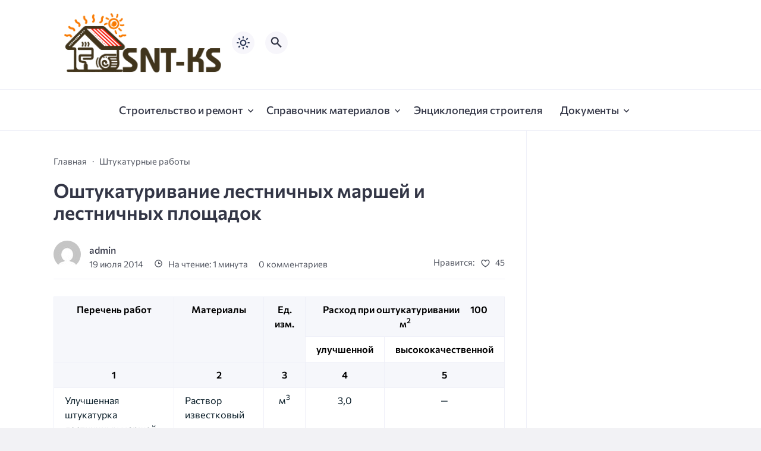

--- FILE ---
content_type: text/html; charset=UTF-8
request_url: https://snt-ks2.ru/spravochnik-materialov/rasxod-strojmaterialov/shtukaturnye-raboty/oshtukaturivanie-lestnichnyx-marshej-i-lestnichnyx-ploshhadok.html
body_size: 14658
content:
<!doctype html>
<html lang="ru-RU">


<head>

  <meta charset="UTF-8">
  <meta http-equiv="X-UA-Compatible" content="IE=edge">
  <meta name="viewport" content="width=device-width, initial-scale=1">
  <meta name="theme-color" content="#1c59bc">

  <script>
  // получаем активный режим из локального хранилища
  if (localStorage.theme) document.documentElement.setAttribute("data-theme", localStorage.theme);
  </script>

   

  <meta name='robots' content='index, follow, max-image-preview:large, max-snippet:-1, max-video-preview:-1' />
<script type="text/javascript">
<!--
var _acic={dataProvider:10};(function(){var e=document.createElement("script");e.type="text/javascript";e.async=true;e.src="https://www.acint.net/aci.js";var t=document.getElementsByTagName("script")[0];t.parentNode.insertBefore(e,t)})()
//-->
</script>
	<!-- This site is optimized with the Yoast SEO plugin v21.5 - https://yoast.com/wordpress/plugins/seo/ -->
	<title>Оштукатуривание лестничных маршей и лестничных площадок</title>
	<link rel="canonical" href="https://snt-ks2.ru/spravochnik-materialov/rasxod-strojmaterialov/shtukaturnye-raboty/oshtukaturivanie-lestnichnyx-marshej-i-lestnichnyx-ploshhadok.html" />
	<meta property="og:locale" content="ru_RU" />
	<meta property="og:type" content="article" />
	<meta property="og:title" content="Оштукатуривание лестничных маршей и лестничных площадок" />
	<meta property="og:description" content="Перечень работ Материалы Ед. изм. Расход при оштукатуривании      100 м2 улучшенной высококачественной 1 2 3 4 5 Улучшенная штукатурка лестничных маршей и площадок без отделки косоуров и балок Раствор известковый м3 3,0 &#8212; Раствор цементно-известковый м3 0,5 &#8212; Улучшенная штукатурка косоуров и балок без тяг Раствор известковый м3 3,1 &#8212; Раствор цементно-известковый м3 0,67 &#8212; [&hellip;]" />
	<meta property="og:url" content="https://snt-ks2.ru/spravochnik-materialov/rasxod-strojmaterialov/shtukaturnye-raboty/oshtukaturivanie-lestnichnyx-marshej-i-lestnichnyx-ploshhadok.html" />
	<meta property="og:site_name" content="Блог о ремонте" />
	<meta property="article:published_time" content="2014-07-19T14:02:23+00:00" />
	<meta property="article:modified_time" content="2014-07-22T08:35:49+00:00" />
	<meta name="author" content="admin" />
	<script type="application/ld+json" class="yoast-schema-graph">{"@context":"https://schema.org","@graph":[{"@type":"WebPage","@id":"https://snt-ks2.ru/spravochnik-materialov/rasxod-strojmaterialov/shtukaturnye-raboty/oshtukaturivanie-lestnichnyx-marshej-i-lestnichnyx-ploshhadok.html","url":"https://snt-ks2.ru/spravochnik-materialov/rasxod-strojmaterialov/shtukaturnye-raboty/oshtukaturivanie-lestnichnyx-marshej-i-lestnichnyx-ploshhadok.html","name":"Оштукатуривание лестничных маршей и лестничных площадок","isPartOf":{"@id":"https://snt-ks2.ru/#website"},"datePublished":"2014-07-19T14:02:23+00:00","dateModified":"2014-07-22T08:35:49+00:00","author":{"@id":"https://snt-ks2.ru/#/schema/person/939438a51bd0665aaef9c8a1edfe5cee"},"breadcrumb":{"@id":"https://snt-ks2.ru/spravochnik-materialov/rasxod-strojmaterialov/shtukaturnye-raboty/oshtukaturivanie-lestnichnyx-marshej-i-lestnichnyx-ploshhadok.html#breadcrumb"},"inLanguage":"ru-RU","potentialAction":[{"@type":"ReadAction","target":["https://snt-ks2.ru/spravochnik-materialov/rasxod-strojmaterialov/shtukaturnye-raboty/oshtukaturivanie-lestnichnyx-marshej-i-lestnichnyx-ploshhadok.html"]}]},{"@type":"BreadcrumbList","@id":"https://snt-ks2.ru/spravochnik-materialov/rasxod-strojmaterialov/shtukaturnye-raboty/oshtukaturivanie-lestnichnyx-marshej-i-lestnichnyx-ploshhadok.html#breadcrumb","itemListElement":[{"@type":"ListItem","position":1,"name":"Home","item":"https://snt-ks2.ru/"},{"@type":"ListItem","position":2,"name":"Оштукатуривание лестничных маршей и лестничных площадок"}]},{"@type":"WebSite","@id":"https://snt-ks2.ru/#website","url":"https://snt-ks2.ru/","name":"Блог о ремонте","description":"","potentialAction":[{"@type":"SearchAction","target":{"@type":"EntryPoint","urlTemplate":"https://snt-ks2.ru/?s={search_term_string}"},"query-input":"required name=search_term_string"}],"inLanguage":"ru-RU"},{"@type":"Person","@id":"https://snt-ks2.ru/#/schema/person/939438a51bd0665aaef9c8a1edfe5cee","name":"admin","image":{"@type":"ImageObject","inLanguage":"ru-RU","@id":"https://snt-ks2.ru/#/schema/person/image/","url":"https://secure.gravatar.com/avatar/97539d4db3222a2144b1104bb7009573?s=96&d=mm&r=g","contentUrl":"https://secure.gravatar.com/avatar/97539d4db3222a2144b1104bb7009573?s=96&d=mm&r=g","caption":"admin"}}]}</script>
	<!-- / Yoast SEO plugin. -->



  <style media="screen">

:root {
      --mainColor: #333646;
      --bodyBg: #f2f2f5;
      --hoverColor: #1c59bc;
      --btnBg: #1c59bc;
      --btnColor: #ffffff;
      --btnBgHover: #152b8e;
      --navDropBg: #333646;
      --navDropColor: #ffffff;
      --navDropHover: #535770;
      --stickyNavBg: #333646;
      --stickyNavColor: #f7f6fb;
      --sectionBg: #f4f6fb;
    }

    :root[data-theme="light"] {
      color-scheme: light;
      --mainColor: #333646;
      --bodyBg: #f2f2f5;
      --hoverColor: #1c59bc;
      --btnBg: #1c59bc;
      --btnColor: #ffffff;
      --btnBgHover: #152b8e;
      --navDropBg: #333646;
      --navDropColor: #ffffff;
      --navDropHover: #535770;
      --stickyNavBg: #333646;
      --stickyNavColor: #f7f6fb;
      --sectionBg: #f4f6fb;
    }

    :root[data-theme="dark"] {
      color-scheme: dark;
      --placeholder: #a7a8ba;
      --bodyBg: rgb(25, 25, 37);
      --mainColor: #f7f6fb;
      --lightColor: #23232e;
      --greyColor: rgb(96, 100, 132);
      --greyBg: #222;
      --borderColor: #333;
      --hoverColor: rgb(101, 147, 233);
      --sectionBg: #292a37;
      --navDropBg: #333646;
      --navDropColor: #f7f6fb;
      --navDropHover: #23232e;
      --stickyNavBg: #333646;
      --stickyNavColor: #f7f6fb;
      --btnBg: #1c59bc;
      --btnColor: #ffffff;
      --btnBgHover: #152b8e;
    }

        .dark-mode-logo,
    .footer-content__img--dark {
      display: none
    }

    html[data-theme="dark"] .dark-mode-logo,
    html[data-theme="dark"] .footer-content__img--dark {
      display: block
    }

    html[data-theme="dark"] .light-mod-logo,
    html[data-theme="dark"] .footer-content__img--light {
      display: none
    }

        
    .back2top{right: 20px} @media only screen and (max-width:414px){.backtop{right: 10px}}
    .item-footer .item-footer__info, .item-footer .last-news__date {display: none} .home-category-item .item-footer {padding: 0 0 1.3rem 0 !important} .feat-article__caption, .related-item__caption, .top-section-article__caption {min-height: auto !important}.item-footer .sl-wrapper, .popular-footer .sl-wrapper {display: none}      
            
        
          
      

  .top-section {
    margin-top: 0 !important;
  }

  .top-section:not(:first-child) {
    margin-top: 3rem;
  }

  @media (max-width:1100px) {
    .top-section {
      margin-bottom: 3rem !important
    }
  }

  .top-section__list {
    display: grid;
    grid-template-columns: repeat(4, 1fr);
    background-color: var(--greyColor);
  }


  @media (max-width:1160px) {
    .top-section__list {
      grid-template-columns: repeat(2, 1fr);
    }
  }

  @media (max-width:500px) {
    .top-section__list {
      display: block;
    }
  }

  .top-section__item {
    position: relative;
  }


  .top-section-article {
    display: block;
    position: relative;
    z-index: 10;
    background-position: center center;
    background-repeat: no-repeat;
    background-size: cover;
    height: 360px;
  }

  @media (max-width:1160px) {
    .top-section-article {
      height: 260px;
    }
  }

  .top-section-article::before {
    position: absolute;
    top: 0;
    left: 0;
    z-index: 1;
    width: 100%;
    height: 100%;
    content: "";
    background: linear-gradient(to bottom, rgba(0, 0, 0, 0) 0%, rgba(0, 0, 0, .45) 56%, rgba(0, 0, 0, .45) 100%);
    transition: opacity 400ms ease-in;
  }

  .top-section__item:hover .top-section-article::before {
    opacity: 0.8;
    transition: opacity 300ms ease-in;
  }

  .top-section-article__caption {
    min-height: 140px;
    padding: 0 2.5rem;
    position: absolute;
    bottom: 2rem;
    left: 0;
    z-index: 1;
    display: flex;
    flex-direction: column;
    width: 100%;
    height: auto;
    transform: translateY(0);
    transition: transform 400ms ease-in-out;
  }

  @media (max-width:1300px) {
    .top-section-article__caption {
      padding: 0 2rem;
      min-height: auto;
    }
  }

  @media (max-width:700px) {
    .top-section-article__caption {
      padding: 0 1.2rem;
      padding-bottom: 25px;
      bottom: 0;
    }
  }



  @media (max-width:500px) {
    .top-section-article__caption {
      padding: 0 2rem;
      padding-bottom: 35px;
    }
  }

  .top-section-article__title {
    margin-bottom: auto;
    padding-bottom: 1rem;
    display: block;
    font-size: 1.3rem;
    font-weight: var(--bold);
    line-height: 135%;
  }

  @media (max-width:1160px) {
    .top-section-article__title {
      font-size: 1.2rem;
    }
  }

  @media (max-width:600px) {
    .top-section-article__title {
      font-size: 1rem;
    }
  }

  @media (max-width:500px) {
    .top-section-article__title {
      font-size: 1.3rem;
    }
  }

  .top-section-article:hover .hover-bottom-border {
    background-size: 100% 100%;
    transition: background-size 800ms ease-in-out;
  }

  .top-section-article__link {
    color: var(--lightColor);
    text-decoration: none
  }

  .top-section-article__link:hover {
    color: var(--lightColor);
    text-decoration: none
  }

  html[data-theme="dark"] .top-section-article__link {
    color: var(--mainColor);
  }


  .site-header {
    padding-top: 1.2rem;
    border-bottom: 1px solid var(--borderColor);
  }

  .site-header__wrap {
    margin-bottom: 1.5rem !important;
    display: flex;
    flex-direction: row;
    justify-content: space-between;
    align-items: center;
  }

  @media(max-width: 600px) {
    .site-header__wrap {
      flex-direction: column;
      justify-content: center;
    }
  }

  .site-header__btns {
    display: flex;
    justify-content: end;
  }

  .site-search-btn {
    margin-left: 1rem;
    width: 38px;
    height: 38px;
    background-color: var(--greyBg);
    color: var(--mainColor);
    border-radius: 50%;
  }

  .site-search-btn svg {
    width: 34px;
    height: 34px;
    fill: currentColor;
  }

  .site-header__socials,
  .site-header__btns {
    flex: 1;
  }

  .site-header__branding {
    margin: 0 auto;
    padding: 0 1rem;
    max-width: 300px;
    display: flex;
    justify-content: center;
    position: relative;
  }

  @media(max-width: 1100px) {
    .site-header__branding {
      padding: 0;
      max-width: 230px;
    }
  }

  @media(max-width: 600px) {
    .site-header__branding {
      margin-bottom: 1.2rem;
    }
  }


  .site-title {
    display: inline-flex;
    text-align: center;
    font-size: 1.4rem;
    font-weight: var(--bold);
    line-height: 115%;
  }

  .site-title__link {
    color: var(--mainColor);
    text-decoration: none;
  }

  .site-title__link:hover {
    color: var(--hoverColor);
    text-decoration: none;
  }

  .mobile-socials-btn {
    margin-right: 1rem;
    position: relative;
    z-index: 1;
    display: none;
    width: 38px;
    height: 38px;
    background-color: var(--greyBg);
    color: var(--mainColor);
    border-radius: 50%;
    overflow: hidden;
    transition: transform 800ms ease-in-out;
  }

  .mobile-socials-btn svg {
    width: 24px;
    height: 24px;
    fill: currentColor;
  }

  @media(max-width: 1100px) {
    .site-header__socials {
      display: none;
    }

    .mobile-socials-btn {
      display: block;
    }
  }

  

  html[data-theme="dark"] .site-search-btn,
  html[data-theme="dark"] .mobile-socials-btn,
  html[data-theme="dark"] .theme-switch,
  html[data-theme="dark"] .mobile-menu-btn,
  html[data-theme="dark"] .post-info-ellipses__wrap {
    background-color: #2849a3;
  }


    
    .toggle-comments {
      margin-bottom: 2rem;
      padding: 1rem 0;
      display: flex;
      justify-content: center;
      align-items: center;
      width: 100%;
      background-color: var(--btnBg);
      color: var(--btnColor);
      font-family: inherit;
      border-radius: 6px;
      font-size: 1rem;
      line-height: 1;
      font-weight: var(--medium);
      transition: background-color 300ms ease-in-out, color 300ms ease-in-out;
    }

    .toggle-comments:hover {
      background-color: var(--btnBgHover);
      color: var(--btnColor);
    }

    .toggle-comments svg {
      margin-right: 0.7rem;
      fill: currentColor;
      width: 1.5rem;
      height: 1.5rem;
      object-fit: cover;
    }

    .remove-toggle {
      display: none
    }

    .comments__wrapper {
      height: 0;
      display: none;
      overflow: hidden;
      opacity: 0;
    }

        
    blockquote{ border-color: #57e }  
    .recent-list__item::before { background-color: #57e}
    .featured-list__item::before { background-color: #e7327d}

  </style>
<link rel='stylesheet' id='wp-block-library-css' href='https://snt-ks2.ru/wp-includes/css/dist/block-library/style.min.css?ver=6.4.7' media='all' />
<style id='classic-theme-styles-inline-css'>
/*! This file is auto-generated */
.wp-block-button__link{color:#fff;background-color:#32373c;border-radius:9999px;box-shadow:none;text-decoration:none;padding:calc(.667em + 2px) calc(1.333em + 2px);font-size:1.125em}.wp-block-file__button{background:#32373c;color:#fff;text-decoration:none}
</style>
<style id='global-styles-inline-css'>
body{--wp--preset--color--black: #000000;--wp--preset--color--cyan-bluish-gray: #abb8c3;--wp--preset--color--white: #ffffff;--wp--preset--color--pale-pink: #f78da7;--wp--preset--color--vivid-red: #cf2e2e;--wp--preset--color--luminous-vivid-orange: #ff6900;--wp--preset--color--luminous-vivid-amber: #fcb900;--wp--preset--color--light-green-cyan: #7bdcb5;--wp--preset--color--vivid-green-cyan: #00d084;--wp--preset--color--pale-cyan-blue: #8ed1fc;--wp--preset--color--vivid-cyan-blue: #0693e3;--wp--preset--color--vivid-purple: #9b51e0;--wp--preset--gradient--vivid-cyan-blue-to-vivid-purple: linear-gradient(135deg,rgba(6,147,227,1) 0%,rgb(155,81,224) 100%);--wp--preset--gradient--light-green-cyan-to-vivid-green-cyan: linear-gradient(135deg,rgb(122,220,180) 0%,rgb(0,208,130) 100%);--wp--preset--gradient--luminous-vivid-amber-to-luminous-vivid-orange: linear-gradient(135deg,rgba(252,185,0,1) 0%,rgba(255,105,0,1) 100%);--wp--preset--gradient--luminous-vivid-orange-to-vivid-red: linear-gradient(135deg,rgba(255,105,0,1) 0%,rgb(207,46,46) 100%);--wp--preset--gradient--very-light-gray-to-cyan-bluish-gray: linear-gradient(135deg,rgb(238,238,238) 0%,rgb(169,184,195) 100%);--wp--preset--gradient--cool-to-warm-spectrum: linear-gradient(135deg,rgb(74,234,220) 0%,rgb(151,120,209) 20%,rgb(207,42,186) 40%,rgb(238,44,130) 60%,rgb(251,105,98) 80%,rgb(254,248,76) 100%);--wp--preset--gradient--blush-light-purple: linear-gradient(135deg,rgb(255,206,236) 0%,rgb(152,150,240) 100%);--wp--preset--gradient--blush-bordeaux: linear-gradient(135deg,rgb(254,205,165) 0%,rgb(254,45,45) 50%,rgb(107,0,62) 100%);--wp--preset--gradient--luminous-dusk: linear-gradient(135deg,rgb(255,203,112) 0%,rgb(199,81,192) 50%,rgb(65,88,208) 100%);--wp--preset--gradient--pale-ocean: linear-gradient(135deg,rgb(255,245,203) 0%,rgb(182,227,212) 50%,rgb(51,167,181) 100%);--wp--preset--gradient--electric-grass: linear-gradient(135deg,rgb(202,248,128) 0%,rgb(113,206,126) 100%);--wp--preset--gradient--midnight: linear-gradient(135deg,rgb(2,3,129) 0%,rgb(40,116,252) 100%);--wp--preset--font-size--small: 13px;--wp--preset--font-size--medium: 20px;--wp--preset--font-size--large: 36px;--wp--preset--font-size--x-large: 42px;--wp--preset--spacing--20: 0.44rem;--wp--preset--spacing--30: 0.67rem;--wp--preset--spacing--40: 1rem;--wp--preset--spacing--50: 1.5rem;--wp--preset--spacing--60: 2.25rem;--wp--preset--spacing--70: 3.38rem;--wp--preset--spacing--80: 5.06rem;--wp--preset--shadow--natural: 6px 6px 9px rgba(0, 0, 0, 0.2);--wp--preset--shadow--deep: 12px 12px 50px rgba(0, 0, 0, 0.4);--wp--preset--shadow--sharp: 6px 6px 0px rgba(0, 0, 0, 0.2);--wp--preset--shadow--outlined: 6px 6px 0px -3px rgba(255, 255, 255, 1), 6px 6px rgba(0, 0, 0, 1);--wp--preset--shadow--crisp: 6px 6px 0px rgba(0, 0, 0, 1);}:where(.is-layout-flex){gap: 0.5em;}:where(.is-layout-grid){gap: 0.5em;}body .is-layout-flow > .alignleft{float: left;margin-inline-start: 0;margin-inline-end: 2em;}body .is-layout-flow > .alignright{float: right;margin-inline-start: 2em;margin-inline-end: 0;}body .is-layout-flow > .aligncenter{margin-left: auto !important;margin-right: auto !important;}body .is-layout-constrained > .alignleft{float: left;margin-inline-start: 0;margin-inline-end: 2em;}body .is-layout-constrained > .alignright{float: right;margin-inline-start: 2em;margin-inline-end: 0;}body .is-layout-constrained > .aligncenter{margin-left: auto !important;margin-right: auto !important;}body .is-layout-constrained > :where(:not(.alignleft):not(.alignright):not(.alignfull)){max-width: var(--wp--style--global--content-size);margin-left: auto !important;margin-right: auto !important;}body .is-layout-constrained > .alignwide{max-width: var(--wp--style--global--wide-size);}body .is-layout-flex{display: flex;}body .is-layout-flex{flex-wrap: wrap;align-items: center;}body .is-layout-flex > *{margin: 0;}body .is-layout-grid{display: grid;}body .is-layout-grid > *{margin: 0;}:where(.wp-block-columns.is-layout-flex){gap: 2em;}:where(.wp-block-columns.is-layout-grid){gap: 2em;}:where(.wp-block-post-template.is-layout-flex){gap: 1.25em;}:where(.wp-block-post-template.is-layout-grid){gap: 1.25em;}.has-black-color{color: var(--wp--preset--color--black) !important;}.has-cyan-bluish-gray-color{color: var(--wp--preset--color--cyan-bluish-gray) !important;}.has-white-color{color: var(--wp--preset--color--white) !important;}.has-pale-pink-color{color: var(--wp--preset--color--pale-pink) !important;}.has-vivid-red-color{color: var(--wp--preset--color--vivid-red) !important;}.has-luminous-vivid-orange-color{color: var(--wp--preset--color--luminous-vivid-orange) !important;}.has-luminous-vivid-amber-color{color: var(--wp--preset--color--luminous-vivid-amber) !important;}.has-light-green-cyan-color{color: var(--wp--preset--color--light-green-cyan) !important;}.has-vivid-green-cyan-color{color: var(--wp--preset--color--vivid-green-cyan) !important;}.has-pale-cyan-blue-color{color: var(--wp--preset--color--pale-cyan-blue) !important;}.has-vivid-cyan-blue-color{color: var(--wp--preset--color--vivid-cyan-blue) !important;}.has-vivid-purple-color{color: var(--wp--preset--color--vivid-purple) !important;}.has-black-background-color{background-color: var(--wp--preset--color--black) !important;}.has-cyan-bluish-gray-background-color{background-color: var(--wp--preset--color--cyan-bluish-gray) !important;}.has-white-background-color{background-color: var(--wp--preset--color--white) !important;}.has-pale-pink-background-color{background-color: var(--wp--preset--color--pale-pink) !important;}.has-vivid-red-background-color{background-color: var(--wp--preset--color--vivid-red) !important;}.has-luminous-vivid-orange-background-color{background-color: var(--wp--preset--color--luminous-vivid-orange) !important;}.has-luminous-vivid-amber-background-color{background-color: var(--wp--preset--color--luminous-vivid-amber) !important;}.has-light-green-cyan-background-color{background-color: var(--wp--preset--color--light-green-cyan) !important;}.has-vivid-green-cyan-background-color{background-color: var(--wp--preset--color--vivid-green-cyan) !important;}.has-pale-cyan-blue-background-color{background-color: var(--wp--preset--color--pale-cyan-blue) !important;}.has-vivid-cyan-blue-background-color{background-color: var(--wp--preset--color--vivid-cyan-blue) !important;}.has-vivid-purple-background-color{background-color: var(--wp--preset--color--vivid-purple) !important;}.has-black-border-color{border-color: var(--wp--preset--color--black) !important;}.has-cyan-bluish-gray-border-color{border-color: var(--wp--preset--color--cyan-bluish-gray) !important;}.has-white-border-color{border-color: var(--wp--preset--color--white) !important;}.has-pale-pink-border-color{border-color: var(--wp--preset--color--pale-pink) !important;}.has-vivid-red-border-color{border-color: var(--wp--preset--color--vivid-red) !important;}.has-luminous-vivid-orange-border-color{border-color: var(--wp--preset--color--luminous-vivid-orange) !important;}.has-luminous-vivid-amber-border-color{border-color: var(--wp--preset--color--luminous-vivid-amber) !important;}.has-light-green-cyan-border-color{border-color: var(--wp--preset--color--light-green-cyan) !important;}.has-vivid-green-cyan-border-color{border-color: var(--wp--preset--color--vivid-green-cyan) !important;}.has-pale-cyan-blue-border-color{border-color: var(--wp--preset--color--pale-cyan-blue) !important;}.has-vivid-cyan-blue-border-color{border-color: var(--wp--preset--color--vivid-cyan-blue) !important;}.has-vivid-purple-border-color{border-color: var(--wp--preset--color--vivid-purple) !important;}.has-vivid-cyan-blue-to-vivid-purple-gradient-background{background: var(--wp--preset--gradient--vivid-cyan-blue-to-vivid-purple) !important;}.has-light-green-cyan-to-vivid-green-cyan-gradient-background{background: var(--wp--preset--gradient--light-green-cyan-to-vivid-green-cyan) !important;}.has-luminous-vivid-amber-to-luminous-vivid-orange-gradient-background{background: var(--wp--preset--gradient--luminous-vivid-amber-to-luminous-vivid-orange) !important;}.has-luminous-vivid-orange-to-vivid-red-gradient-background{background: var(--wp--preset--gradient--luminous-vivid-orange-to-vivid-red) !important;}.has-very-light-gray-to-cyan-bluish-gray-gradient-background{background: var(--wp--preset--gradient--very-light-gray-to-cyan-bluish-gray) !important;}.has-cool-to-warm-spectrum-gradient-background{background: var(--wp--preset--gradient--cool-to-warm-spectrum) !important;}.has-blush-light-purple-gradient-background{background: var(--wp--preset--gradient--blush-light-purple) !important;}.has-blush-bordeaux-gradient-background{background: var(--wp--preset--gradient--blush-bordeaux) !important;}.has-luminous-dusk-gradient-background{background: var(--wp--preset--gradient--luminous-dusk) !important;}.has-pale-ocean-gradient-background{background: var(--wp--preset--gradient--pale-ocean) !important;}.has-electric-grass-gradient-background{background: var(--wp--preset--gradient--electric-grass) !important;}.has-midnight-gradient-background{background: var(--wp--preset--gradient--midnight) !important;}.has-small-font-size{font-size: var(--wp--preset--font-size--small) !important;}.has-medium-font-size{font-size: var(--wp--preset--font-size--medium) !important;}.has-large-font-size{font-size: var(--wp--preset--font-size--large) !important;}.has-x-large-font-size{font-size: var(--wp--preset--font-size--x-large) !important;}
.wp-block-navigation a:where(:not(.wp-element-button)){color: inherit;}
:where(.wp-block-post-template.is-layout-flex){gap: 1.25em;}:where(.wp-block-post-template.is-layout-grid){gap: 1.25em;}
:where(.wp-block-columns.is-layout-flex){gap: 2em;}:where(.wp-block-columns.is-layout-grid){gap: 2em;}
.wp-block-pullquote{font-size: 1.5em;line-height: 1.6;}
</style>
<link rel='stylesheet' id='cn3-style-css' href='https://snt-ks2.ru/wp-content/themes/citynews-3/style.css?ver=1.0.0' media='all' />

  <link rel="preload" as="font" type="font/woff2" href="https://snt-ks2.ru/wp-content/themes/citynews-3/assets/fonts/commissioner/commissioner-v13-latin_cyrillic-regular.woff2" crossorigin>
  <link rel="preload" as="font" type="font/woff2" href="https://snt-ks2.ru/wp-content/themes/citynews-3/assets/fonts/commissioner/commissioner-v13-latin_cyrillic-500.woff2" crossorigin>
  <link rel="preload" as="font" type="font/woff2" href="https://snt-ks2.ru/wp-content/themes/citynews-3/assets/fonts/commissioner/commissioner-v13-latin_cyrillic-600.woff2" crossorigin>

<link rel="icon" href="https://snt-ks2.ru/wp-content/uploads/2014/09/favicon.png" sizes="32x32" />
<link rel="icon" href="https://snt-ks2.ru/wp-content/uploads/2014/09/favicon.png" sizes="192x192" />
<link rel="apple-touch-icon" href="https://snt-ks2.ru/wp-content/uploads/2014/09/favicon.png" />
<meta name="msapplication-TileImage" content="https://snt-ks2.ru/wp-content/uploads/2014/09/favicon.png" />

  
    <link rel="icon" type="image/x-icon" href="/wp-content/themes/citynews-3/assets/img/demo/icon.svg">
    <link rel="apple-touch-icon" href="/wp-content/themes/citynews-3/assets/img/demo/icon.svg">
    <link rel="apple-touch-icon" sizes="76x76" href="/wp-content/themes/citynews-3/assets/img/demo/icon.svg">
    <link rel="apple-touch-icon" sizes="192x192" href="/wp-content/themes/citynews-3/assets/img/demo/icon.svg">
    <link rel="apple-touch-startup-image" href="/wp-content/themes/citynews-3/assets/img/demo/icon.svg">

    
  
</head>

<body class="post-template-default single single-post postid-535 single-format-standard wp-embed-responsive body" itemscope itemtype="http://schema.org/WebPage">

  
  
  <div id="site-wrapper" class="site-wrapper">

    <header class="site-header">

      <div class="container site-header__wrap">

        

        <div class="site-header__branding">

          
    <a class="site-title__link" href="https://snt-ks2.ru/">
      <img class="site-title__logo light-mod-logo" 
      src="https://snt-ks2.ru/wp-content/uploads/2023/11/logosnt.png" 
      alt="Блог о ремонте" 
      width="552" height="209">

      
        <img class="site-title__logo dark-mode-logo" 
        src="https://snt-ks2.ru/wp-content/uploads/2023/11/logosnt.png" 
        alt="Блог о ремонте" 
        width="552" height="209">

          </a>

    
  
        </div>
        <div class="site-header__btns">

                      <button class="mobile-socials-btn" type="button" aria-label="Показать кнопки социальных сетей" rel="mob-social">
              <svg>
                <use xlink:href="https://snt-ks2.ru/wp-content/themes/citynews-3/assets/img/sprite.svg#socials"></use>
              </svg>
            </button>
          
          
    <div class="theme-switch">
      <label class="switch"><input type="checkbox" class="gp-checkbox" aria-label="Изменить режим - светлый или темный"></label>
    </div>

    

                      <button class="site-search-btn open_modal" 
            aria-label="Открыть поиск по сайту" rel="search">
              <svg>
                <use xlink:href="https://snt-ks2.ru/wp-content/themes/citynews-3/assets/img/sprite.svg#search"></use>
              </svg>
            </button>
          
          <button class="mobile-menu-btn" 
          aria-label="Открыть мобильное меню">
            <span class="mobile-menu-btn__line"></span>
          </button>

        </div><!-- // site-header__btns -->

      </div><!-- // container -->

      <nav class="site-nav" itemscope itemtype="http://www.schema.org/SiteNavigationElement">
        <div class="container">
          <ul id="menu-top-menu" class="nav-menu"><li id="menu-item-1840" class="menu-item menu-item-type-post_type menu-item-object-page menu-item-has-children menu-item-1840"><a href="https://snt-ks2.ru/stroitelstvo-i-remont"><span itemprop="name">Строительство и ремонт</span></a>
<ul class="sub-menu">
	<li id="menu-item-1815" class="menu-item menu-item-type-taxonomy menu-item-object-category menu-item-1815"><a href="https://snt-ks2.ru/bani-sauny-i-bassejny"><span itemprop="name">Бани, сауны и бассейны</span></a></li>
	<li id="menu-item-1817" class="menu-item menu-item-type-taxonomy menu-item-object-category menu-item-1817"><a href="https://snt-ks2.ru/vorota"><span itemprop="name">Ворота</span></a></li>
	<li id="menu-item-1818" class="menu-item menu-item-type-taxonomy menu-item-object-category menu-item-1818"><a href="https://snt-ks2.ru/dveri"><span itemprop="name">Двери</span></a></li>
	<li id="menu-item-1824" class="menu-item menu-item-type-taxonomy menu-item-object-category menu-item-1824"><a href="https://snt-ks2.ru/izolyaciya"><span itemprop="name">Изоляция</span></a></li>
	<li id="menu-item-1825" class="menu-item menu-item-type-taxonomy menu-item-object-category menu-item-1825"><a href="https://snt-ks2.ru/instrumenty"><span itemprop="name">Инструменты</span></a></li>
	<li id="menu-item-1826" class="menu-item menu-item-type-taxonomy menu-item-object-category menu-item-1826"><a href="https://snt-ks2.ru/klimat"><span itemprop="name">Климат</span></a></li>
	<li id="menu-item-1827" class="menu-item menu-item-type-taxonomy menu-item-object-category menu-item-1827"><a href="https://snt-ks2.ru/lakokrasochnye-materialy"><span itemprop="name">Лакокрасочные материалы</span></a></li>
	<li id="menu-item-1828" class="menu-item menu-item-type-taxonomy menu-item-object-category menu-item-1828"><a href="https://snt-ks2.ru/lestnica"><span itemprop="name">Лестница</span></a></li>
	<li id="menu-item-1829" class="menu-item menu-item-type-taxonomy menu-item-object-category menu-item-has-children menu-item-1829"><a href="https://snt-ks2.ru/okna"><span itemprop="name">Окна</span></a>
	<ul class="sub-menu">
		<li id="menu-item-1830" class="menu-item menu-item-type-taxonomy menu-item-object-category menu-item-1830"><a href="https://snt-ks2.ru/okna/plastikovye-okna"><span itemprop="name">Пластиковые окна</span></a></li>
	</ul>
</li>
	<li id="menu-item-1831" class="menu-item menu-item-type-taxonomy menu-item-object-category menu-item-1831"><a href="https://snt-ks2.ru/osveshhenie"><span itemprop="name">Освещение</span></a></li>
	<li id="menu-item-1832" class="menu-item menu-item-type-taxonomy menu-item-object-category menu-item-1832"><a href="https://snt-ks2.ru/plitka"><span itemprop="name">Плитка</span></a></li>
	<li id="menu-item-1833" class="menu-item menu-item-type-taxonomy menu-item-object-category menu-item-1833"><a href="https://snt-ks2.ru/poly"><span itemprop="name">Полы</span></a></li>
	<li id="menu-item-1834" class="menu-item menu-item-type-taxonomy menu-item-object-category menu-item-1834"><a href="https://snt-ks2.ru/potolki"><span itemprop="name">Потолки</span></a></li>
	<li id="menu-item-1835" class="menu-item menu-item-type-taxonomy menu-item-object-category menu-item-1835"><a href="https://snt-ks2.ru/predmety-interera"><span itemprop="name">Предметы интерьера</span></a></li>
	<li id="menu-item-1836" class="menu-item menu-item-type-taxonomy menu-item-object-category menu-item-has-children menu-item-1836"><a href="https://snt-ks2.ru/remont-kvartir"><span itemprop="name">Ремонт квартир</span></a>
	<ul class="sub-menu">
		<li id="menu-item-1837" class="menu-item menu-item-type-taxonomy menu-item-object-category menu-item-1837"><a href="https://snt-ks2.ru/remont-kvartir/kuxnya"><span itemprop="name">Кухня</span></a></li>
	</ul>
</li>
	<li id="menu-item-1867" class="menu-item menu-item-type-taxonomy menu-item-object-category menu-item-1867"><a href="https://snt-ks2.ru/interer"><span itemprop="name">Интерьер</span></a></li>
</ul>
</li>
<li id="menu-item-917" class="menu-item menu-item-type-taxonomy menu-item-object-category current-post-ancestor menu-item-has-children menu-item-917"><a href="https://snt-ks2.ru/spravochnik-materialov"><span itemprop="name">Справочник материалов</span></a>
<ul class="sub-menu">
	<li id="menu-item-918" class="menu-item menu-item-type-taxonomy menu-item-object-category current-post-ancestor menu-item-has-children menu-item-918"><a href="https://snt-ks2.ru/spravochnik-materialov/rasxod-strojmaterialov"><span itemprop="name">Расход стройматериалов</span></a>
	<ul class="sub-menu">
		<li id="menu-item-919" class="menu-item menu-item-type-taxonomy menu-item-object-category menu-item-919"><a href="https://snt-ks2.ru/spravochnik-materialov/rasxod-strojmaterialov/betonnye-i-fundamentnye-raboty"><span itemprop="name">Бетонные и фундаментные работы</span></a></li>
		<li id="menu-item-920" class="menu-item menu-item-type-taxonomy menu-item-object-category menu-item-920"><a href="https://snt-ks2.ru/spravochnik-materialov/rasxod-strojmaterialov/zemlyanye-raboty"><span itemprop="name">Земляные работы</span></a></li>
		<li id="menu-item-921" class="menu-item menu-item-type-taxonomy menu-item-object-category menu-item-921"><a href="https://snt-ks2.ru/spravochnik-materialov/rasxod-strojmaterialov/izolyacionnye-raboty"><span itemprop="name">Изоляционные работы</span></a></li>
		<li id="menu-item-922" class="menu-item menu-item-type-taxonomy menu-item-object-category menu-item-922"><a href="https://snt-ks2.ru/spravochnik-materialov/rasxod-strojmaterialov/kladka-sten-i-peregorodok"><span itemprop="name">Кладка стен и перегородок</span></a></li>
		<li id="menu-item-923" class="menu-item menu-item-type-taxonomy menu-item-object-category menu-item-923"><a href="https://snt-ks2.ru/spravochnik-materialov/rasxod-strojmaterialov/krovelnye-raboty"><span itemprop="name">Кровельные работы</span></a></li>
		<li id="menu-item-924" class="menu-item menu-item-type-taxonomy menu-item-object-category menu-item-924"><a href="https://snt-ks2.ru/spravochnik-materialov/rasxod-strojmaterialov/malyarnye-raboty"><span itemprop="name">Малярные работы</span></a></li>
		<li id="menu-item-925" class="menu-item menu-item-type-taxonomy menu-item-object-category menu-item-925"><a href="https://snt-ks2.ru/spravochnik-materialov/rasxod-strojmaterialov/oblicovochnye-raboty"><span itemprop="name">Облицовочные работы</span></a></li>
		<li id="menu-item-926" class="menu-item menu-item-type-taxonomy menu-item-object-category menu-item-926"><a href="https://snt-ks2.ru/spravochnik-materialov/rasxod-strojmaterialov/obojnye-raboty"><span itemprop="name">Обойные работы</span></a></li>
		<li id="menu-item-927" class="menu-item menu-item-type-taxonomy menu-item-object-category menu-item-927"><a href="https://snt-ks2.ru/spravochnik-materialov/rasxod-strojmaterialov/otdelka-fasadov"><span itemprop="name">Отделка фасадов</span></a></li>
		<li id="menu-item-928" class="menu-item menu-item-type-taxonomy menu-item-object-category menu-item-928"><a href="https://snt-ks2.ru/spravochnik-materialov/rasxod-strojmaterialov/pechi-kaminy-truby"><span itemprop="name">Печи. Камины. Трубы.</span></a></li>
		<li id="menu-item-929" class="menu-item menu-item-type-taxonomy menu-item-object-category menu-item-929"><a href="https://snt-ks2.ru/spravochnik-materialov/rasxod-strojmaterialov/stekolnye-raboty"><span itemprop="name">Стекольные работы</span></a></li>
		<li id="menu-item-930" class="menu-item menu-item-type-taxonomy menu-item-object-category current-post-ancestor current-menu-parent current-post-parent menu-item-930"><a href="https://snt-ks2.ru/spravochnik-materialov/rasxod-strojmaterialov/shtukaturnye-raboty"><span itemprop="name">Штукатурные работы</span></a></li>
	</ul>
</li>
</ul>
</li>
<li id="menu-item-1113" class="menu-item menu-item-type-post_type menu-item-object-page menu-item-1113"><a title="Энциклопедия строителя онлайн" href="https://snt-ks2.ru/encyclopaedia"><span itemprop="name">Энциклопедия строителя</span></a></li>
<li id="menu-item-1279" class="menu-item menu-item-type-taxonomy menu-item-object-category menu-item-has-children menu-item-1279"><a href="https://snt-ks2.ru/dokumenty"><span itemprop="name">Документы</span></a>
<ul class="sub-menu">
	<li id="menu-item-1284" class="menu-item menu-item-type-taxonomy menu-item-object-category menu-item-1284"><a href="https://snt-ks2.ru/dokumenty/snipy"><span itemprop="name">СНиПы</span></a></li>
</ul>
</li>
</ul>        </div>
      </nav>
    </header>
<main class="main">
  <section class="container blog-content">
    <div class="blog-content__post">

      
          <article id="post-535" class="single-post post-535 post type-post status-publish format-standard hentry category-shtukaturnye-raboty" itemscope itemtype="http://schema.org/Article">

            <div class="single-post__header">

              <ul class="breadcrumbs" itemscope itemtype="http://schema.org/BreadcrumbList"><li class="breadcrumbs__item" itemprop="itemListElement" itemscope itemtype="http://schema.org/ListItem"><a class="breadcrumbs__link" href="https://snt-ks2.ru/" itemprop="item"><span itemprop="name">Главная</span></a><meta itemprop="position" content="1" /></li><li class="breadcrumbs__item" itemprop="itemListElement" itemscope itemtype="http://schema.org/ListItem"><a class="breadcrumbs__link" href="https://snt-ks2.ru/spravochnik-materialov/rasxod-strojmaterialov/shtukaturnye-raboty" itemprop="item"><span itemprop="name">Штукатурные работы</span></a><meta itemprop="position" content="3" /></li><li class="breadcrumbs__item"><a class="breadcrumbs__link"><span itemprop="name">Оштукатуривание лестничных маршей и лестничных площадок</span></a></li></ul>
              <h1 class="single-post__title">Оштукатуривание лестничных маршей и лестничных площадок</h1>
                  <div class="post-info">

      
        <div class="post-info__author">

          <div class="post-info__img">
            <a href="https://snt-ks2.ru/author/admin">
              <img src="https://secure.gravatar.com/avatar/97539d4db3222a2144b1104bb7009573?s=46&#038;d=mm&#038;r=g" alt="admin" width="46" height="46">
            </a>
          </div><!-- // post-info__img -->

          <div class="post-info__about">

            <span class="post-info__name"><a href="https://snt-ks2.ru/author/admin" title="Записи admin" rel="author">admin</a></span>

            <span class="post-info__date">19 июля 2014</span>
          </div><!-- // post-info__about -->
        </div><!-- // post-info__author -->

      
      <div class="post-info__wrap">

        
          <span class="post-info__reading reading-time">
            <svg class="reading-time__icon">
              <use xlink:href="https://snt-ks2.ru/wp-content/themes/citynews-3/assets/img/sprite.svg#clock"></use>
            </svg>

            На чтение:
            1 минута          </span>

        
        
          
            <span class="post-info__comments">
              <!--noindex-->
              <a href="#comments" rel="nofollow" class="post-info__link">
                0 комментариев              </a>
              <!--/noindex-->
            </span>
          
        
        
          <div class="post-info__likes post-info-likes">
            <span class="post-info-likes__title">Нравится:</span>

            <span class="sl-wrapper"><!--noindex--><a href="https://snt-ks2.ru/wp-admin/admin-ajax.php?action=process_simple_like&post_id=535&nonce=28a3678f05&is_comment=0&disabled=true" class="sl-button sl-button-535" data-nonce="28a3678f05" data-post-id="535" data-iscomment="0" title="Нравится" rel="nofollow nooper"><span class="sl-icon">
	<svg>
	  <use xlink:href="https://snt-ks2.ru/wp-content/themes/citynews-3/assets/img/sprite.svg#heart"></use>
	</svg>
</span><span class="sl-count">45</span></a><!--/noindex--><span class="sl-loader"></span></span>
          </div><!--// post-info__likes -->

        </div><!--// post-info__wrap -->

        
        <div class="post-info-ellipses__wrap">
          <svg>
            <use xlink:href="https://snt-ks2.ru/wp-content/themes/citynews-3/assets/img/sprite.svg#ellipses"></use>
          </svg>
        </div>

    <div class="post-info-mobile"></div>

    </div><!--// post-info -->

  
            </div><!-- // single-post__header -->

            
            <div class="single-post__content post-content" itemprop="articleBody">

              <table style="color: #071b26;" border="1" cellspacing="0" cellpadding="0">
<tbody>
<tr>
<td rowspan="2">
<p style="color: #5a4500; text-align: center;"><strong><span style="color: #000000;">Перечень работ</span></strong></p>
</td>
<td style="text-align: center;" rowspan="2">
<p style="color: #5a4500;"><strong><span style="color: #000000;">Материалы</span></strong></p>
</td>
<td style="text-align: center;" rowspan="2">
<p style="color: #5a4500;"><strong><span style="color: #000000;">Ед. изм.</span></strong></p>
</td>
<td style="text-align: center;" colspan="2">
<p style="color: #5a4500;"><strong><span style="color: #000000;">Расход при оштукатуривании      100 м<sup>2</sup></span></strong></p>
</td>
</tr>
<tr>
<td>
<p style="color: #5a4500; text-align: center;"><strong><span style="color: #000000;">улучшенной</span></strong></p>
</td>
<td>
<p style="color: #5a4500; text-align: center;"><strong><span style="color: #000000;">высококачественной</span></strong></p>
</td>
</tr>
<tr>
<td style="text-align: center;">
<p style="color: #5a4500;"><strong><span style="color: #000000;">1</span></strong></p>
</td>
<td style="text-align: center;">
<p style="color: #5a4500;"><strong><span style="color: #000000;">2</span></strong></p>
</td>
<td style="text-align: center;">
<p style="color: #5a4500;"><strong><span style="color: #000000;">3<script type="text/javascript" src="//shareup.ru/social.js"></script></span></strong></p>
</td>
<td style="text-align: center;">
<p style="color: #5a4500;"><strong><span style="color: #000000;">4</span></strong></p>
</td>
<td>
<p style="color: #5a4500; text-align: center;"><strong><span style="color: #000000;">5</span></strong></p>
</td>
</tr>
<tr>
<td rowspan="2">Улучшенная штукатурка лестничных маршей и площадок без отделки косоуров и балок</td>
<td>Раствор известковый</td>
<td style="text-align: center;">м<sup>3</sup></td>
<td style="text-align: center;">3,0</td>
<td style="text-align: center;">&#8212;</td>
</tr>
<tr>
<td>Раствор цементно-известковый</td>
<td style="text-align: center;">м<sup>3</sup></td>
<td style="text-align: center;">0,5</td>
<td style="text-align: center;">&#8212;</td>
</tr>
<tr>
<td rowspan="3">Улучшенная штукатурка косоуров и балок без тяг</td>
<td>Раствор известковый</td>
<td style="text-align: center;">м<sup>3</sup></td>
<td style="text-align: center;">3,1</td>
<td style="text-align: center;">&#8212;</td>
</tr>
<tr>
<td>Раствор цементно-известковый</td>
<td style="text-align: center;">м<sup>3</sup></td>
<td style="text-align: center;">0,67</td>
<td style="text-align: center;">&#8212;</td>
</tr>
<tr>
<td>Сетка проволочная тканая</td>
<td style="text-align: center;">м2</td>
<td style="text-align: center;">26,0</td>
<td style="text-align: center;">&#8212;</td>
</tr>
<tr>
<td rowspan="3">Высококачественная штукатурка лестничных маршей и площадок с отделкой косоуров и балок без тяг</td>
<td>Раствор известковый</td>
<td style="text-align: center;">м<sup>3</sup></td>
<td style="text-align: center;">&#8212;</td>
<td style="text-align: center;">3,2</td>
</tr>
<tr>
<td>Раствор цементно-известковый</td>
<td style="text-align: center;">м<sup>3</sup></td>
<td style="text-align: center;">&#8212;</td>
<td style="text-align: center;">0,69</td>
</tr>
<tr>
<td>Сетка проволочная тканая</td>
<td style="text-align: center;">м2</td>
<td style="text-align: center;">&#8212;</td>
<td style="text-align: center;">26,0</td>
</tr>
<tr>
<td rowspan="4">Высококачественная штукатурка с отделкой косоуров и балок с тягами</td>
<td>Раствор известковый</td>
<td style="text-align: center;">м<sup>3</sup></td>
<td style="text-align: center;">&#8212;</td>
<td style="text-align: center;">3,85</td>
</tr>
<tr>
<td>Раствор цементно-известковый</td>
<td style="text-align: center;">м<sup>3</sup></td>
<td style="text-align: center;">&#8212;</td>
<td style="text-align: center;">0,4</td>
</tr>
<tr>
<td>Сетка проволочная тканая</td>
<td style="text-align: center;">м2</td>
<td style="text-align: center;">&#8212;</td>
<td style="text-align: center;">26,0</td>
</tr>
<tr>
<td>Алебастр (гипс строительный)</td>
<td style="text-align: center;">т</td>
<td style="text-align: center;">&#8212;</td>
<td style="text-align: center;">1,0</td>
</tr>
</tbody>
</table>

              <div style="display:none" class="microdata"> <meta itemprop="headline" content="Оштукатуривание лестничных маршей и лестничных площадок">

      <div itemprop="author" itemscope itemtype="https://schema.org/Person">
        <meta itemprop="name" content="Блог о ремонте">
        <link itemprop="url" href="https://snt-ks2.ru">
      </div><!-- // Person -->
    
      <meta itemprop="datePublished" content="2014-07-19T18:02:23+04:00">
      <meta itemprop="dateModified" content="2014-07-19">
      <link itemscope itemprop="mainEntityOfPage" itemtype="https://schema.org/WebPage" href="https://snt-ks2.ru/spravochnik-materialov/rasxod-strojmaterialov/shtukaturnye-raboty/oshtukaturivanie-lestnichnyx-marshej-i-lestnichnyx-ploshhadok.html">

      <div itemprop="image" itemscope itemtype="https://schema.org/ImageObject"><link itemprop="url image" href=" https://snt-ks2.ru/wp-content/themes/citynews-3/assets/img/demo/icon.svg"> <meta itemprop="width" content="100"> <meta itemprop="height" content="100"></div>

      <div itemprop="publisher" itemscope itemtype="https://schema.org/Organization">
      
        <meta itemprop="name" content="Блог о ремонте">
        <div itemprop="logo" itemscope  itemtype="https://schema.org/ImageObject">
          <link itemprop="url image" href="/wp-content/themes/citynews-3/assets/img/demo/icon.svg">
          <meta itemprop="width" content="100">
          <meta itemprop="height" content="100">
        </div><!-- // ImageObject -->
      
      <div itemprop="image" itemscope itemtype="https://schema.org/ImageObject"><link itemprop="url image" href=" https://snt-ks2.ru/wp-content/themes/citynews-3/assets/img/demo/icon.svg"> <meta itemprop="width" content="100"> <meta itemprop="height" content="100"></div>
      
      <meta itemprop="telephone" content="+7(123)456-78-90">
      <meta itemprop="address" content="Санкт-Петербург"> 
      
    </div><!-- // Organization -->
    </div><!-- // microdata -->
              
            </div><!-- // post-content -->

            
            
    <div class="single-post__footer post-footer">

      
      
      <div class="post-footer__wrap">
        
<div class="share-btns">
  <span class="share-btns__title">Поделитесь с друзьями</span>
  <ul class="share-btns__list">
    <li class="share-btns__item"><a class="share-btns__link share-btns__link--vkontakte" href="https://vk.com/share.php?url=https://snt-ks2.ru/spravochnik-materialov/rasxod-strojmaterialov/shtukaturnye-raboty/oshtukaturivanie-lestnichnyx-marshej-i-lestnichnyx-ploshhadok.html&amp;title=%D0%9E%D1%88%D1%82%D1%83%D0%BA%D0%B0%D1%82%D1%83%D1%80%D0%B8%D0%B2%D0%B0%D0%BD%D0%B8%D0%B5%20%D0%BB%D0%B5%D1%81%D1%82%D0%BD%D0%B8%D1%87%D0%BD%D1%8B%D1%85%20%D0%BC%D0%B0%D1%80%D1%88%D0%B5%D0%B9%20%D0%B8%20%D0%BB%D0%B5%D1%81%D1%82%D0%BD%D0%B8%D1%87%D0%BD%D1%8B%D1%85%20%D0%BF%D0%BB%D0%BE%D1%89%D0%B0%D0%B4%D0%BE%D0%BA&amp;image=d&amp;utm_source=share" rel="nofollow noopener" target="_blank" aria-label="Поделиться ВКонтакте">
        <svg>
          <use xlink:href="https://snt-ks2.ru/wp-content/themes/citynews-3/assets/img/sprite.svg#vk"></use>
        </svg>
        </a></li>  </ul>
</div>
        
          <div class="post-info-likes">
            <span class="post-info-likes__title">Нравится:</span>
            <span class="sl-wrapper"><!--noindex--><a href="https://snt-ks2.ru/wp-admin/admin-ajax.php?action=process_simple_like&post_id=535&nonce=28a3678f05&is_comment=0&disabled=true" class="sl-button sl-button-535" data-nonce="28a3678f05" data-post-id="535" data-iscomment="0" title="Нравится" rel="nofollow nooper"><span class="sl-icon">
	<svg>
	  <use xlink:href="https://snt-ks2.ru/wp-content/themes/citynews-3/assets/img/sprite.svg#heart"></use>
	</svg>
</span><span class="sl-count">45</span></a><!--/noindex--><span class="sl-loader"></span></span>          </div><!--// post-info__likes -->
        
      </div><!-- // post-footer__wrap -->
    </div><!-- // single-post__footer -->

  
          </article>

          
	<nav class="navigation post-navigation" aria-label="Записи">
		<h2 class="screen-reader-text">Навигация по записям</h2>
		<div class="nav-links"><div class="nav-previous"><a href="https://snt-ks2.ru/spravochnik-materialov/rasxod-strojmaterialov/shtukaturnye-raboty/oshtukaturivanie-po-setke-bez-ustrojstva-karkasa.html" rel="prev"><span class="nav-links__label">Предыдущая запись</span><p class="nav-links__title">Оштукатуривание по сетке без устройства каркаса</p></a></div><div class="nav-next"><a href="https://snt-ks2.ru/spravochnik-materialov/rasxod-strojmaterialov/shtukaturnye-raboty/oshtukaturivanie-cementno-cerizitovym-rastvorom-po-betonu-i-kamnyu.html" rel="next"><span class="nav-links__label">Следующая запись</span><p class="nav-links__title">Оштукатуривание цементно-церизитовым раствором по бетону и камню</p></a></div></div>
	</nav>
          
<div id="comments" class="comments">

	<div class="comments__wrapper">

		
		
		
		<div class="comments__form">
				<div id="respond" class="comment-respond">
		<span id="reply-title" class="comments__title">Оставить комментарий <small><a rel="nofollow" id="cancel-comment-reply-link" href="/spravochnik-materialov/rasxod-strojmaterialov/shtukaturnye-raboty/oshtukaturivanie-lestnichnyx-marshej-i-lestnichnyx-ploshhadok.html#respond" style="display:none;">Отменить ответ</a></small></span><p class="must-log-in">Для отправки комментария вам необходимо <a href="https://snt-ks2.ru/wp-login.php?redirect_to=https%3A%2F%2Fsnt-ks2.ru%2Fspravochnik-materialov%2Frasxod-strojmaterialov%2Fshtukaturnye-raboty%2Foshtukaturivanie-lestnichnyx-marshej-i-lestnichnyx-ploshhadok.html">авторизоваться</a>.</p>	</div><!-- #respond -->
			</div> <!-- // comments_form -->
	</div><!-- // comments__wrapper -->

	
		<button class="toggle-comments" aria-label="Открыть список комментариев и форму для отправки комментария">
			<svg>
				<use xlink:href="https://snt-ks2.ru/wp-content/themes/citynews-3/assets/img/sprite.svg#comment"></use>
			</svg>
			<p>Открыть обсуждение</p>
		</button>

	
</div><!-- // comments  -->
      
      
    <div class="related-posts">
      <ul class="related-posts__list related-posts-list">

        
          <li class="related-posts-list__item">
            <span class="related-posts-item__cats">
              Еще из&nbsp; «Штукатурные работы»
            </span>

            <span class="related-posts-item__title"><a class="popular-item__link" href="https://snt-ks2.ru/spravochnik-materialov/rasxod-strojmaterialov/shtukaturnye-raboty/podgotovka-derevyannyx-poverxnostej-k-oshtukaturivaniyu.html">Подготовка деревянных поверхностей к оштукатуриванию</a></span>
            
              <div class="popular-footer">
                <span class="popular-footer__date">19 июля</span>
                <span class="sl-wrapper"><!--noindex--><a href="https://snt-ks2.ru/wp-admin/admin-ajax.php?action=process_simple_like&post_id=548&nonce=28a3678f05&is_comment=0&disabled=true" class="sl-button sl-button-548" data-nonce="28a3678f05" data-post-id="548" data-iscomment="0" title="Нравится" rel="nofollow nooper"><span class="sl-icon">
	<svg>
	  <use xlink:href="https://snt-ks2.ru/wp-content/themes/citynews-3/assets/img/sprite.svg#heart"></use>
	</svg>
</span><span class="sl-count">60</span></a><!--/noindex--><span class="sl-loader"></span></span>              </div>

            
          </li>

        
          <li class="related-posts-list__item">
            <span class="related-posts-item__cats">
              Еще из&nbsp; «Штукатурные работы»
            </span>

            <span class="related-posts-item__title"><a class="popular-item__link" href="https://snt-ks2.ru/spravochnik-materialov/rasxod-strojmaterialov/shtukaturnye-raboty/oshtukaturivanie-kessonnyx-potolkov-2.html">Оштукатуривание кессонных потолков</a></span>
            
              <div class="popular-footer">
                <span class="popular-footer__date">19 июля</span>
                <span class="sl-wrapper"><!--noindex--><a href="https://snt-ks2.ru/wp-admin/admin-ajax.php?action=process_simple_like&post_id=545&nonce=28a3678f05&is_comment=0&disabled=true" class="sl-button sl-button-545" data-nonce="28a3678f05" data-post-id="545" data-iscomment="0" title="Нравится" rel="nofollow nooper"><span class="sl-icon">
	<svg>
	  <use xlink:href="https://snt-ks2.ru/wp-content/themes/citynews-3/assets/img/sprite.svg#heart"></use>
	</svg>
</span><span class="sl-count">49</span></a><!--/noindex--><span class="sl-loader"></span></span>              </div>

            
          </li>

        
          <li class="related-posts-list__item">
            <span class="related-posts-item__cats">
              Еще из&nbsp; «Штукатурные работы»
            </span>

            <span class="related-posts-item__title"><a class="popular-item__link" href="https://snt-ks2.ru/spravochnik-materialov/rasxod-strojmaterialov/shtukaturnye-raboty/oshtukaturivanie-rengenozashhitnym-rastvorom-sten-i-ustrojstvo-styazhek.html">Оштукатуривание ренгенозащитным раствором стен и устройство стяжек</a></span>
            
              <div class="popular-footer">
                <span class="popular-footer__date">19 июля</span>
                <span class="sl-wrapper"><!--noindex--><a href="https://snt-ks2.ru/wp-admin/admin-ajax.php?action=process_simple_like&post_id=542&nonce=28a3678f05&is_comment=0&disabled=true" class="sl-button sl-button-542" data-nonce="28a3678f05" data-post-id="542" data-iscomment="0" title="Нравится" rel="nofollow nooper"><span class="sl-icon">
	<svg>
	  <use xlink:href="https://snt-ks2.ru/wp-content/themes/citynews-3/assets/img/sprite.svg#heart"></use>
	</svg>
</span><span class="sl-count">61</span></a><!--/noindex--><span class="sl-loader"></span></span>              </div>

            
          </li>

        
          <li class="related-posts-list__item">
            <span class="related-posts-item__cats">
              Еще из&nbsp; «Штукатурные работы»
            </span>

            <span class="related-posts-item__title"><a class="popular-item__link" href="https://snt-ks2.ru/spravochnik-materialov/rasxod-strojmaterialov/shtukaturnye-raboty/oshtukaturivanie-cementno-cerizitovym-rastvorom-po-betonu-i-kamnyu.html">Оштукатуривание цементно-церизитовым раствором по бетону и камню</a></span>
            
              <div class="popular-footer">
                <span class="popular-footer__date">19 июля</span>
                <span class="sl-wrapper"><!--noindex--><a href="https://snt-ks2.ru/wp-admin/admin-ajax.php?action=process_simple_like&post_id=538&nonce=28a3678f05&is_comment=0&disabled=true" class="sl-button sl-button-538" data-nonce="28a3678f05" data-post-id="538" data-iscomment="0" title="Нравится" rel="nofollow nooper"><span class="sl-icon">
	<svg>
	  <use xlink:href="https://snt-ks2.ru/wp-content/themes/citynews-3/assets/img/sprite.svg#heart"></use>
	</svg>
</span><span class="sl-count">53</span></a><!--/noindex--><span class="sl-loader"></span></span>              </div>

            
          </li>

        
      </ul><!--// related-posts__list -->
    </div> <!--// related-posts -->

  
    </div><!-- // blog-content__post-->

    
	<aside class="blog-content__sidebar sidebar">
			</aside>

  </section><!--// container -->

  
    <section class="container">
      
    <ul class="blog-content__random random-list">
      
        <li class="random-list__item random-item">

          <div class="random-item__wrapper" style="background-image: url(https://snt-ks2.ru/wp-content/uploads/2020/04/derok1-.jpg);">
            <span class="random-item__label">Что еще почитать</span>
            <div class="random-item__caption">
              <span class="random-item__title"><a class="random-item__link hover-bottom-border" href="https://snt-ks2.ru/vorota/derevyannyie-okna-ustoychivyiy-k-morozu-material.html">Деревянные окна: устойчивый к морозу материал</a></span>
              
    <div class="item__footer item-footer">
      <span class="item-footer__info">07 апреля 2020</span>
      <span class="sl-wrapper"><!--noindex--><a href="https://snt-ks2.ru/wp-admin/admin-ajax.php?action=process_simple_like&post_id=1539&nonce=28a3678f05&is_comment=0&disabled=true" class="sl-button sl-button-1539" data-nonce="28a3678f05" data-post-id="1539" data-iscomment="0" title="Нравится" rel="nofollow nooper"><span class="sl-icon">
	<svg>
	  <use xlink:href="https://snt-ks2.ru/wp-content/themes/citynews-3/assets/img/sprite.svg#heart"></use>
	</svg>
</span><span class="sl-count">444</span></a><!--/noindex--><span class="sl-loader"></span></span>    </div>

              </div><!-- // random-item__caption -->
          </div><!-- // random-item__wrapper -->
        </li><!-- // random-item -->

      
        <li class="random-list__item random-item">

          <div class="random-item__wrapper" style="background-image: url(https://snt-ks2.ru/wp-content/uploads/2014/08/0209-01.jpg);">
            <span class="random-item__label">Что еще почитать</span>
            <div class="random-item__caption">
              <span class="random-item__title"><a class="random-item__link hover-bottom-border" href="https://snt-ks2.ru/uchastok/kak-postroit-pogreb-varianty-ustrojstva.html">Как построить погреб &#8212; варианты устройства</a></span>
              
    <div class="item__footer item-footer">
      <span class="item-footer__info">31 августа 2014</span>
      <span class="sl-wrapper"><!--noindex--><a href="https://snt-ks2.ru/wp-admin/admin-ajax.php?action=process_simple_like&post_id=1302&nonce=28a3678f05&is_comment=0&disabled=true" class="sl-button sl-button-1302" data-nonce="28a3678f05" data-post-id="1302" data-iscomment="0" title="Нравится" rel="nofollow nooper"><span class="sl-icon">
	<svg>
	  <use xlink:href="https://snt-ks2.ru/wp-content/themes/citynews-3/assets/img/sprite.svg#heart"></use>
	</svg>
</span><span class="sl-count">42</span></a><!--/noindex--><span class="sl-loader"></span></span>    </div>

              </div><!-- // random-item__caption -->
          </div><!-- // random-item__wrapper -->
        </li><!-- // random-item -->

      
        <li class="random-list__item random-item">

          <div class="random-item__wrapper" >
            <span class="random-item__label">Что еще почитать</span>
            <div class="random-item__caption">
              <span class="random-item__title"><a class="random-item__link hover-bottom-border" href="https://snt-ks2.ru/spravochnik-materialov/rasxod-strojmaterialov/obojnye-raboty/oklejka-sten-moyushhimisya-oboyami-na-tkanevoj-ili-bumazhnoj-osnove-perechen-operacij.html">Оклейка стен моющимися обоями на тканевой или бумажной основе, перечень операций</a></span>
              
    <div class="item__footer item-footer">
      <span class="item-footer__info">19 июля 2014</span>
      <span class="sl-wrapper"><!--noindex--><a href="https://snt-ks2.ru/wp-admin/admin-ajax.php?action=process_simple_like&post_id=558&nonce=28a3678f05&is_comment=0&disabled=true" class="sl-button sl-button-558" data-nonce="28a3678f05" data-post-id="558" data-iscomment="0" title="Нравится" rel="nofollow nooper"><span class="sl-icon">
	<svg>
	  <use xlink:href="https://snt-ks2.ru/wp-content/themes/citynews-3/assets/img/sprite.svg#heart"></use>
	</svg>
</span><span class="sl-count">117</span></a><!--/noindex--><span class="sl-loader"></span></span>    </div>

              </div><!-- // random-item__caption -->
          </div><!-- // random-item__wrapper -->
        </li><!-- // random-item -->

      
        <li class="random-list__item random-item">

          <div class="random-item__wrapper" >
            <span class="random-item__label">Что еще почитать</span>
            <div class="random-item__caption">
              <span class="random-item__title"><a class="random-item__link hover-bottom-border" href="https://snt-ks2.ru/spravochnik-materialov/rasxod-strojmaterialov/malyarnye-raboty/okraska-i-pokrytie-poverxnostej-specialnymi-sostavami-i-lakami.html">Окраска и покрытие поверхностей специальными составами и лаками</a></span>
              
    <div class="item__footer item-footer">
      <span class="item-footer__info">19 июля 2014</span>
      <span class="sl-wrapper"><!--noindex--><a href="https://snt-ks2.ru/wp-admin/admin-ajax.php?action=process_simple_like&post_id=590&nonce=28a3678f05&is_comment=0&disabled=true" class="sl-button sl-button-590" data-nonce="28a3678f05" data-post-id="590" data-iscomment="0" title="Нравится" rel="nofollow nooper"><span class="sl-icon">
	<svg>
	  <use xlink:href="https://snt-ks2.ru/wp-content/themes/citynews-3/assets/img/sprite.svg#heart"></use>
	</svg>
</span><span class="sl-count">41</span></a><!--/noindex--><span class="sl-loader"></span></span>    </div>

              </div><!-- // random-item__caption -->
          </div><!-- // random-item__wrapper -->
        </li><!-- // random-item -->

          </ul><!-- // blog-content__random -->

      </section><!--// container -->

  
</main> <!-- end main  -->


<footer class="footer" itemscope itemtype="http://schema.org/WPFooter">

  <div class="container">

    
      <div class="footer-area">

        
<div class="footer-area__content footer-content">

  <div class="footer-content__text">

  
    <a class="site-title__link" href="https://snt-ks2.ru/">
      <img class="site-title__logo light-mod-logo" 
      src="https://snt-ks2.ru/wp-content/uploads/2023/11/logosnt.png" 
      alt="Блог о ремонте" 
      width="552" height="209">

      
        <img class="site-title__logo dark-mode-logo" 
        src="https://snt-ks2.ru/wp-content/uploads/2023/11/logosnt.png" 
        alt="Блог о ремонте" 
        width="552" height="209">

          </a>

    
  
          <div class="post-content">
        <p>Блог о строительстве и ремонте.</p>
      </div>
    
    
<ul class="social-btns">
  <!--noindex-->
  
  
  
  
  
  
  
    <!--/noindex-->
</ul>
  </div><!-- // footer-content__text -->

  
</div><!-- // footer-content -->
                  <div class="footer-area__widgets">
                      </div><!-- // footer-area__widgets -->
        
      </div><!-- // footer-area -->

    
    
    <div class="footer__credits credits">
      <p class="credits__copy" itemprop="name">Блог о ремонте &copy; <span itemprop="copyrightYear">2026</span></p>
      <span class="credits__counter">
              </span>
      <span class="credits__site-descr" itemprop="description"></span>
    </div><!-- // footer-credits -->

  
  </div><!-- // container -->
</footer>

<button class="back-to-top" aria-label="Перейти наверх">
  <svg>
    <use xlink:href="https://snt-ks2.ru/wp-content/themes/citynews-3/assets/img/sprite.svg#arrow-next"></use>
  </svg>
</button>
 

    <div class="mobile-nav-panel">

      <nav class="mobile-nav" itemscope itemtype="http://www.schema.org/SiteNavigationElement">
        <ul id="menu-top-menu-1" class="nav-menu"><li class="menu-item menu-item-type-post_type menu-item-object-page menu-item-has-children menu-item-1840"><a href="https://snt-ks2.ru/stroitelstvo-i-remont"><span itemprop="name">Строительство и ремонт</span></a>
<ul class="sub-menu">
	<li class="menu-item menu-item-type-taxonomy menu-item-object-category menu-item-1815"><a href="https://snt-ks2.ru/bani-sauny-i-bassejny"><span itemprop="name">Бани, сауны и бассейны</span></a></li>
	<li class="menu-item menu-item-type-taxonomy menu-item-object-category menu-item-1817"><a href="https://snt-ks2.ru/vorota"><span itemprop="name">Ворота</span></a></li>
	<li class="menu-item menu-item-type-taxonomy menu-item-object-category menu-item-1818"><a href="https://snt-ks2.ru/dveri"><span itemprop="name">Двери</span></a></li>
	<li class="menu-item menu-item-type-taxonomy menu-item-object-category menu-item-1824"><a href="https://snt-ks2.ru/izolyaciya"><span itemprop="name">Изоляция</span></a></li>
	<li class="menu-item menu-item-type-taxonomy menu-item-object-category menu-item-1825"><a href="https://snt-ks2.ru/instrumenty"><span itemprop="name">Инструменты</span></a></li>
	<li class="menu-item menu-item-type-taxonomy menu-item-object-category menu-item-1826"><a href="https://snt-ks2.ru/klimat"><span itemprop="name">Климат</span></a></li>
	<li class="menu-item menu-item-type-taxonomy menu-item-object-category menu-item-1827"><a href="https://snt-ks2.ru/lakokrasochnye-materialy"><span itemprop="name">Лакокрасочные материалы</span></a></li>
	<li class="menu-item menu-item-type-taxonomy menu-item-object-category menu-item-1828"><a href="https://snt-ks2.ru/lestnica"><span itemprop="name">Лестница</span></a></li>
	<li class="menu-item menu-item-type-taxonomy menu-item-object-category menu-item-has-children menu-item-1829"><a href="https://snt-ks2.ru/okna"><span itemprop="name">Окна</span></a>
	<ul class="sub-menu">
		<li class="menu-item menu-item-type-taxonomy menu-item-object-category menu-item-1830"><a href="https://snt-ks2.ru/okna/plastikovye-okna"><span itemprop="name">Пластиковые окна</span></a></li>
	</ul>
</li>
	<li class="menu-item menu-item-type-taxonomy menu-item-object-category menu-item-1831"><a href="https://snt-ks2.ru/osveshhenie"><span itemprop="name">Освещение</span></a></li>
	<li class="menu-item menu-item-type-taxonomy menu-item-object-category menu-item-1832"><a href="https://snt-ks2.ru/plitka"><span itemprop="name">Плитка</span></a></li>
	<li class="menu-item menu-item-type-taxonomy menu-item-object-category menu-item-1833"><a href="https://snt-ks2.ru/poly"><span itemprop="name">Полы</span></a></li>
	<li class="menu-item menu-item-type-taxonomy menu-item-object-category menu-item-1834"><a href="https://snt-ks2.ru/potolki"><span itemprop="name">Потолки</span></a></li>
	<li class="menu-item menu-item-type-taxonomy menu-item-object-category menu-item-1835"><a href="https://snt-ks2.ru/predmety-interera"><span itemprop="name">Предметы интерьера</span></a></li>
	<li class="menu-item menu-item-type-taxonomy menu-item-object-category menu-item-has-children menu-item-1836"><a href="https://snt-ks2.ru/remont-kvartir"><span itemprop="name">Ремонт квартир</span></a>
	<ul class="sub-menu">
		<li class="menu-item menu-item-type-taxonomy menu-item-object-category menu-item-1837"><a href="https://snt-ks2.ru/remont-kvartir/kuxnya"><span itemprop="name">Кухня</span></a></li>
	</ul>
</li>
	<li class="menu-item menu-item-type-taxonomy menu-item-object-category menu-item-1867"><a href="https://snt-ks2.ru/interer"><span itemprop="name">Интерьер</span></a></li>
</ul>
</li>
<li class="menu-item menu-item-type-taxonomy menu-item-object-category current-post-ancestor menu-item-has-children menu-item-917"><a href="https://snt-ks2.ru/spravochnik-materialov"><span itemprop="name">Справочник материалов</span></a>
<ul class="sub-menu">
	<li class="menu-item menu-item-type-taxonomy menu-item-object-category current-post-ancestor menu-item-has-children menu-item-918"><a href="https://snt-ks2.ru/spravochnik-materialov/rasxod-strojmaterialov"><span itemprop="name">Расход стройматериалов</span></a>
	<ul class="sub-menu">
		<li class="menu-item menu-item-type-taxonomy menu-item-object-category menu-item-919"><a href="https://snt-ks2.ru/spravochnik-materialov/rasxod-strojmaterialov/betonnye-i-fundamentnye-raboty"><span itemprop="name">Бетонные и фундаментные работы</span></a></li>
		<li class="menu-item menu-item-type-taxonomy menu-item-object-category menu-item-920"><a href="https://snt-ks2.ru/spravochnik-materialov/rasxod-strojmaterialov/zemlyanye-raboty"><span itemprop="name">Земляные работы</span></a></li>
		<li class="menu-item menu-item-type-taxonomy menu-item-object-category menu-item-921"><a href="https://snt-ks2.ru/spravochnik-materialov/rasxod-strojmaterialov/izolyacionnye-raboty"><span itemprop="name">Изоляционные работы</span></a></li>
		<li class="menu-item menu-item-type-taxonomy menu-item-object-category menu-item-922"><a href="https://snt-ks2.ru/spravochnik-materialov/rasxod-strojmaterialov/kladka-sten-i-peregorodok"><span itemprop="name">Кладка стен и перегородок</span></a></li>
		<li class="menu-item menu-item-type-taxonomy menu-item-object-category menu-item-923"><a href="https://snt-ks2.ru/spravochnik-materialov/rasxod-strojmaterialov/krovelnye-raboty"><span itemprop="name">Кровельные работы</span></a></li>
		<li class="menu-item menu-item-type-taxonomy menu-item-object-category menu-item-924"><a href="https://snt-ks2.ru/spravochnik-materialov/rasxod-strojmaterialov/malyarnye-raboty"><span itemprop="name">Малярные работы</span></a></li>
		<li class="menu-item menu-item-type-taxonomy menu-item-object-category menu-item-925"><a href="https://snt-ks2.ru/spravochnik-materialov/rasxod-strojmaterialov/oblicovochnye-raboty"><span itemprop="name">Облицовочные работы</span></a></li>
		<li class="menu-item menu-item-type-taxonomy menu-item-object-category menu-item-926"><a href="https://snt-ks2.ru/spravochnik-materialov/rasxod-strojmaterialov/obojnye-raboty"><span itemprop="name">Обойные работы</span></a></li>
		<li class="menu-item menu-item-type-taxonomy menu-item-object-category menu-item-927"><a href="https://snt-ks2.ru/spravochnik-materialov/rasxod-strojmaterialov/otdelka-fasadov"><span itemprop="name">Отделка фасадов</span></a></li>
		<li class="menu-item menu-item-type-taxonomy menu-item-object-category menu-item-928"><a href="https://snt-ks2.ru/spravochnik-materialov/rasxod-strojmaterialov/pechi-kaminy-truby"><span itemprop="name">Печи. Камины. Трубы.</span></a></li>
		<li class="menu-item menu-item-type-taxonomy menu-item-object-category menu-item-929"><a href="https://snt-ks2.ru/spravochnik-materialov/rasxod-strojmaterialov/stekolnye-raboty"><span itemprop="name">Стекольные работы</span></a></li>
		<li class="menu-item menu-item-type-taxonomy menu-item-object-category current-post-ancestor current-menu-parent current-post-parent menu-item-930"><a href="https://snt-ks2.ru/spravochnik-materialov/rasxod-strojmaterialov/shtukaturnye-raboty"><span itemprop="name">Штукатурные работы</span></a></li>
	</ul>
</li>
</ul>
</li>
<li class="menu-item menu-item-type-post_type menu-item-object-page menu-item-1113"><a title="Энциклопедия строителя онлайн" href="https://snt-ks2.ru/encyclopaedia"><span itemprop="name">Энциклопедия строителя</span></a></li>
<li class="menu-item menu-item-type-taxonomy menu-item-object-category menu-item-has-children menu-item-1279"><a href="https://snt-ks2.ru/dokumenty"><span itemprop="name">Документы</span></a>
<ul class="sub-menu">
	<li class="menu-item menu-item-type-taxonomy menu-item-object-category menu-item-1284"><a href="https://snt-ks2.ru/dokumenty/snipy"><span itemprop="name">СНиПы</span></a></li>
</ul>
</li>
</ul>      </nav>

      <button class="mobile-nav-panel__close" aria-label="Закрыть мобильное меню"></button>

    </div><!-- // mobile-nav-panel -->

    <div class="mobile-overlay"></div>

    
</div><!-- end site-wrapper -->


<script>function gotoal(link){window.open(link.replace("_","https://"));}</script>
<script src="https://snt-ks2.ru/wp-includes/js/jquery/jquery.min.js?ver=3.7.1" id="jquery-core-js"></script>
<script src="https://snt-ks2.ru/wp-includes/js/jquery/jquery-migrate.min.js?ver=3.4.1" id="jquery-migrate-js"></script>
<script src="https://snt-ks2.ru/wp-content/themes/citynews-3/assets/js/dark.js?ver=1.0.0" id="cn3-dark-theme-js"></script>
<script src="https://snt-ks2.ru/wp-content/themes/citynews-3/assets/js/vendor.min.js?ver=1.0.0" id="cn3-vendor-script-js"></script>
<script src="https://snt-ks2.ru/wp-content/themes/citynews-3/assets/js/custom.js?ver=1.0.0" id="cn3-custom-script-js"></script>
<script src="https://snt-ks2.ru/wp-includes/js/comment-reply.min.js?ver=6.4.7" id="comment-reply-js" async data-wp-strategy="async"></script>
<script id="ajax_loadmore-js-extra">
var ajax_loadmore_params = {"ajaxurl":"https:\/\/snt-ks2.ru\/wp-admin\/admin-ajax.php","posts":"{\"page\":0,\"name\":\"oshtukaturivanie-lestnichnyx-marshej-i-lestnichnyx-ploshhadok\",\"category_name\":\"spravochnik-materialov\\\/rasxod-strojmaterialov\\\/shtukaturnye-raboty\",\"error\":\"\",\"m\":\"\",\"p\":0,\"post_parent\":\"\",\"subpost\":\"\",\"subpost_id\":\"\",\"attachment\":\"\",\"attachment_id\":0,\"pagename\":\"\",\"page_id\":0,\"second\":\"\",\"minute\":\"\",\"hour\":\"\",\"day\":0,\"monthnum\":0,\"year\":0,\"w\":0,\"tag\":\"\",\"cat\":\"\",\"tag_id\":\"\",\"author\":\"\",\"author_name\":\"\",\"feed\":\"\",\"tb\":\"\",\"paged\":0,\"meta_key\":\"\",\"meta_value\":\"\",\"preview\":\"\",\"s\":\"\",\"sentence\":\"\",\"title\":\"\",\"fields\":\"\",\"menu_order\":\"\",\"embed\":\"\",\"category__in\":[],\"category__not_in\":[],\"category__and\":[],\"post__in\":[],\"post__not_in\":[],\"post_name__in\":[],\"tag__in\":[],\"tag__not_in\":[],\"tag__and\":[],\"tag_slug__in\":[],\"tag_slug__and\":[],\"post_parent__in\":[],\"post_parent__not_in\":[],\"author__in\":[],\"author__not_in\":[],\"search_columns\":[],\"ignore_sticky_posts\":false,\"suppress_filters\":false,\"cache_results\":true,\"update_post_term_cache\":true,\"update_menu_item_cache\":false,\"lazy_load_term_meta\":true,\"update_post_meta_cache\":true,\"post_type\":\"\",\"posts_per_page\":10,\"nopaging\":false,\"comments_per_page\":\"50\",\"no_found_rows\":false,\"order\":\"DESC\"}","current_page":"1","max_page":"0"};
</script>
<script src="https://snt-ks2.ru/wp-content/themes/citynews-3/assets/js/loadmore.js?ver=6.4.7" id="ajax_loadmore-js"></script>
<script id="simple-likes-public-js-js-extra">
var simpleLikes = {"ajaxurl":"https:\/\/snt-ks2.ru\/wp-admin\/admin-ajax.php","like":"\u041d\u0440\u0430\u0432\u0438\u0442\u0441\u044f","unlike":"\u041d\u0435 \u043d\u0440\u0430\u0432\u0438\u0442\u0441\u044f"};
</script>
<script src="https://snt-ks2.ru/wp-content/themes/citynews-3/assets/js/simple-likes-public.js?ver=0.5" id="simple-likes-public-js-js"></script>


    <div class="search-panel">
      <form role="search" method="get" class="search-form" action="https://snt-ks2.ru/">
				<label>
					<span class="screen-reader-text">Найти:</span>
					<input type="search" class="search-field" placeholder="Поиск&hellip;" value="" name="s" />
				</label>
				<input type="submit" class="search-submit" value="Поиск" />
			</form><p class="search-panel__text">Что будем искать? Например,<span class="modal-search__hint">Ремонт квартиры</span></p>
      <button class="search-panel__close" aria-label="Закрыть поиск по сайту"></button>
    </div><!-- // search-panel -->

    <div class="search-overlay"></div>

  

    <div class="mob-socials-panel">
      <p class="mob-socials-panel__text">Мы в социальных сетях</p>
      
<ul class="social-btns">
  <!--noindex-->
  
  
  
  
  
  
  
    <!--/noindex-->
</ul>
      <button class="mob-socials-panel__close" 
      aria-label="Закрыть поиск по сайту"></button>
    </div><!-- // search-panel -->

    <div class="mob-socials-overlay"></div>

  

    <script>
      /* <![CDATA[ */
      
      const searchHint = document.querySelector('.modal-search__hint');
      const searchField = document.querySelector('.search-panel .search-field');

      searchHint.addEventListener('click', () => {
        searchField.setAttribute('value', 'Ремонт квартиры');
      });

      /* ]]> */
    </script>


</body>
</html>

--- FILE ---
content_type: image/svg+xml
request_url: https://snt-ks2.ru/wp-content/themes/citynews-3/assets/img/sprite.svg
body_size: 9108
content:
<?xml version="1.0" encoding="utf-8"?><svg viewBox="0 0 490 490" xmlns="http://www.w3.org/2000/svg" xmlns:xlink="http://www.w3.org/1999/xlink"><style>:root>svg{display:none}:root>svg:target{display:block}</style><svg id="vk" viewBox="0 0 32 32" fill="none" xmlns="http://www.w3.org/2000/svg"><path d="M0 5C0 2.23858 2.23858 0 5 0H27C29.7614 0 32 2.23858 32 5V27C32 29.7614 29.7614 32 27 32H5C2.23858 32 0 29.7614 0 27V5Z" fill="#0077FF"/><path d="M16.7113 20.982C11.2448 20.982 8.12787 17.2418 8 11.008H10.7493C10.8372 15.5794 12.8511 17.5135 14.4495 17.9131V11.008H17.031V14.9481C18.6054 14.7802 20.2677 12.982 20.8272 11H23.4006C23.1908 12.026 22.7716 12.9977 22.1693 13.8544C21.567 14.7111 20.7945 15.4343 19.9001 15.979C20.8982 16.4758 21.7797 17.1786 22.4864 18.041C23.1931 18.9033 23.709 19.9057 24 20.982H21.1628C20.5554 19.0879 19.037 17.6174 17.031 17.4176V20.982H16.7193H16.7113Z" fill="white"/></svg><svg id="instagram"   viewBox="0 0 32 32" fill="none" xmlns="http://www.w3.org/2000/svg"><path d="M27 0H5C2.23858 0 0 2.23858 0 5V27C0 29.7614 2.23858 32 5 32H27C29.7614 32 32 29.7614 32 27V5C32 2.23858 29.7614 0 27 0Z" fill="#F00073"/><path d="M16 9.2C18.2 9.2 18.5 9.2 19.4 9.2C20.2 9.2 20.6 9.4 20.9 9.5C21.3 9.7 21.6 9.8 21.9 10.1C22.2 10.4 22.4 10.7 22.5 11.1C22.6 11.4 22.7 11.8 22.8 12.6C22.8 13.5 22.8 13.7 22.8 16C22.8 18.3 22.8 18.5 22.8 19.4C22.8 20.2 22.6 20.6 22.5 20.9C22.3 21.3 22.2 21.6 21.9 21.9C21.6 22.2 21.3 22.4 20.9 22.5C20.6 22.6 20.2 22.7 19.4 22.8C18.5 22.8 18.3 22.8 16 22.8C13.7 22.8 13.5 22.8 12.6 22.8C11.8 22.8 11.4 22.6 11.1 22.5C10.7 22.3 10.4 22.2 10.1 21.9C9.8 21.6 9.6 21.3 9.5 20.9C9.4 20.6 9.3 20.2 9.2 19.4C9.2 18.5 9.2 18.3 9.2 16C9.2 13.7 9.2 13.5 9.2 12.6C9.2 11.8 9.4 11.4 9.5 11.1C9.7 10.7 9.8 10.4 10.1 10.1C10.4 9.8 10.7 9.6 11.1 9.5C11.4 9.4 11.8 9.3 12.6 9.2C13.5 9.2 13.8 9.2 16 9.2ZM16 7.7C13.7 7.7 13.5 7.7 12.6 7.7C11.7 7.7 11.1 7.9 10.6 8.1C10.1 8.3 9.6 8.6 9.1 9.1C8.6 9.6 8.4 10 8.1 10.6C7.9 11.1 7.8 11.7 7.7 12.6C7.7 13.5 7.7 13.8 7.7 16C7.7 18.3 7.7 18.5 7.7 19.4C7.7 20.3 7.9 20.9 8.1 21.4C8.3 21.9 8.6 22.4 9.1 22.9C9.6 23.4 10 23.6 10.6 23.9C11.1 24.1 11.7 24.2 12.6 24.3C13.5 24.3 13.8 24.3 16 24.3C18.2 24.3 18.5 24.3 19.4 24.3C20.3 24.3 20.9 24.1 21.4 23.9C21.9 23.7 22.4 23.4 22.9 22.9C23.4 22.4 23.6 22 23.9 21.4C24.1 20.9 24.2 20.3 24.3 19.4C24.3 18.5 24.3 18.2 24.3 16C24.3 13.8 24.3 13.5 24.3 12.6C24.3 11.7 24.1 11.1 23.9 10.6C23.7 10.1 23.4 9.6 22.9 9.1C22.4 8.6 22 8.4 21.4 8.1C20.9 7.9 20.3 7.8 19.4 7.7C18.5 7.7 18.3 7.7 16 7.7Z" fill="white"/><path d="M16 11.7C13.6 11.7 11.7 13.6 11.7 16C11.7 18.4 13.6 20.3 16 20.3C18.4 20.3 20.3 18.4 20.3 16C20.3 13.6 18.4 11.7 16 11.7ZM16 18.8C14.5 18.8 13.2 17.6 13.2 16C13.2 14.5 14.4 13.2 16 13.2C17.5 13.2 18.8 14.4 18.8 16C18.8 17.5 17.5 18.8 16 18.8Z" fill="white"/><path d="M20.4 12.6C20.9523 12.6 21.4 12.1523 21.4 11.6C21.4 11.0477 20.9523 10.6 20.4 10.6C19.8477 10.6 19.4 11.0477 19.4 11.6C19.4 12.1523 19.8477 12.6 20.4 12.6Z" fill="white"/></svg><svg id="twitter" viewBox="0 0 32 32" fill="none" xmlns="http://www.w3.org/2000/svg"><path d="M27 0H5C2.23858 0 0 2.23858 0 5V27C0 29.7614 2.23858 32 5 32H27C29.7614 32 32 29.7614 32 27V5C32 2.23858 29.7614 0 27 0Z" fill="#1DA1F2"/><path d="M24 11C23.4 11.3 22.8 11.4 22.1 11.5C22.8 11.1 23.3 10.5 23.5 9.7C22.9 10.1 22.2 10.3 21.4 10.5C20.8 9.9 19.9 9.5 19 9.5C16.9 9.5 15.3 11.5 15.8 13.5C13.1 13.4 10.7 12.1 9 10.1C8.1 11.6 8.6 13.5 10 14.5C9.5 14.5 9 14.3 8.5 14.1C8.5 15.6 9.6 17 11.1 17.4C10.6 17.5 10.1 17.6 9.6 17.5C10 18.8 11.2 19.8 12.7 19.8C11.5 20.7 9.7 21.2 8 21C9.5 21.9 11.2 22.5 13 22.5C19.1 22.5 22.5 17.4 22.3 12.7C23 12.3 23.6 11.7 24 11Z" fill="white"/></svg><svg id="youtube" viewBox="0 0 32 32" fill="none" xmlns="http://www.w3.org/2000/svg"><path d="M27 0H5C2.23858 0 0 2.23858 0 5V27C0 29.7614 2.23858 32 5 32H27C29.7614 32 32 29.7614 32 27V5C32 2.23858 29.7614 0 27 0Z" fill="#FF0000"/><path d="M23.6 12.1C23.4 11.4 22.9 10.9 22.2 10.7C21 10.4 15.9 10.4 15.9 10.4C15.9 10.4 10.9 10.4 9.60001 10.7C8.90001 10.9 8.4 11.4 8.2 12.1C8 13.4 8 16 8 16C8 16 8 18.6 8.3 19.9C8.5 20.6 9 21.1 9.7 21.3C10.9 21.6 16 21.6 16 21.6C16 21.6 21 21.6 22.3 21.3C23 21.1 23.5 20.6 23.7 19.9C24 18.6 24 16 24 16C24 16 24 13.4 23.6 12.1ZM14.4 18.4V13.6L18.6 16L14.4 18.4Z" fill="white"/></svg><svg id="telegram"   viewBox="0 0 32 32" fill="none" xmlns="http://www.w3.org/2000/svg"><path d="M27 0H5C2.23858 0 0 2.23858 0 5V27C0 29.7614 2.23858 32 5 32H27C29.7614 32 32 29.7614 32 27V5C32 2.23858 29.7614 0 27 0Z" fill="#0088CC"/><path d="M8.09992 15.7083C12.3949 13.8371 15.2589 12.6034 16.6919 12.0074C20.7834 10.3056 21.6335 10.01 22.1877 10.0001C22.3095 9.99805 22.582 10.0283 22.7586 10.1715C22.9076 10.2924 22.9486 10.4558 22.9683 10.5705C22.9879 10.6851 23.0123 10.9464 22.9929 11.1505C22.7712 13.4801 21.8118 19.1335 21.3237 21.7427C21.1172 22.8468 20.7105 23.217 20.3168 23.2532C19.4613 23.3319 18.8116 22.6878 17.9829 22.1446C16.6862 21.2946 15.9537 20.7654 14.695 19.936C13.2404 18.9774 14.1834 18.4506 15.0124 17.5896C15.2293 17.3643 18.999 13.9355 19.0719 13.6244C19.0811 13.5855 19.0895 13.4405 19.0034 13.3639C18.9172 13.2874 18.7901 13.3136 18.6983 13.3344C18.5683 13.3639 16.4968 14.7331 12.4839 17.4419C11.8959 17.8457 11.3633 18.0424 10.8862 18.0321C10.3601 18.0207 9.34822 17.7346 8.59598 17.4901C7.67333 17.1902 6.94002 17.0316 7.00388 16.5223C7.03714 16.257 7.40248 15.9856 8.09992 15.7083Z" fill="white"/></svg><svg id="whatsapp"  viewBox="0 0 32 32" fill="none" xmlns="http://www.w3.org/2000/svg"><path d="M27 0H5C2.23858 0 0 2.23858 0 5V27C0 29.7614 2.23858 32 5 32H27C29.7614 32 32 29.7614 32 27V5C32 2.23858 29.7614 0 27 0Z" fill="#25D366"/><path fill-rule="evenodd" clip-rule="evenodd" d="M21.6 10.3C20.1 8.8 18.1 8 16 8C11.6 8 8 11.6 8 16C8 17.4 8.40001 18.8 9.10001 20L8 24L12.2 22.9C13.4 23.5 14.7 23.9 16 23.9C20.4 23.9 24 20.3 24 15.9C24 13.8 23.1 11.8 21.6 10.3ZM16 22.6C14.8 22.6 13.6 22.3 12.6 21.7L12.4 21.6L9.89999 22.3L10.6 19.9L10.4 19.6C9.69999 18.5 9.39999 17.3 9.39999 16.1C9.39999 12.5 12.4 9.5 16 9.5C17.8 9.5 19.4 10.2 20.7 11.4C22 12.7 22.6 14.3 22.6 16.1C22.6 19.6 19.7 22.6 16 22.6ZM19.6 17.6C19.4 17.5 18.4 17 18.2 17C18 16.9 17.9 16.9 17.8 17.1C17.7 17.3 17.3 17.7 17.2 17.9C17.1 18 17 18 16.8 18C16.6 17.9 16 17.7 15.2 17C14.6 16.5 14.2 15.8 14.1 15.6C14 15.4 14.1 15.3 14.2 15.2C14.3 15.1 14.4 15 14.5 14.9C14.6 14.8 14.6 14.7 14.7 14.6C14.8 14.5 14.7 14.4 14.7 14.3C14.7 14.2 14.3 13.2 14.1 12.8C14 12.5 13.8 12.5 13.7 12.5C13.6 12.5 13.5 12.5 13.3 12.5C13.2 12.5 13 12.5 12.8 12.7C12.6 12.9 12.1 13.4 12.1 14.4C12.1 15.4 12.8 16.3 12.9 16.5C13 16.6 14.3 18.7 16.3 19.5C18 20.2 18.3 20 18.7 20C19.1 20 19.9 19.5 20 19.1C20.2 18.6 20.2 18.2 20.1 18.2C20 17.7 19.8 17.7 19.6 17.6Z" fill="white"/></svg><svg id="ok"  viewBox="0 0 32 32" fill="none" xmlns="http://www.w3.org/2000/svg"><path d="M0 5C0 2.23858 2.23858 0 5 0H27C29.7614 0 32 2.23858 32 5V27C32 29.7614 29.7614 32 27 32H5C2.23858 32 0 29.7614 0 27V5Z" fill="#FF8800"/><path fill-rule="evenodd" clip-rule="evenodd" d="M20.8763 11.4703C20.8763 14.1395 18.7003 16.3155 16.0309 16.3155C13.3327 16.3155 11.1567 14.1395 11.1567 11.4703C11.1567 8.80101 13.3327 6.625 16.0309 6.625C18.7003 6.625 20.8763 8.80101 20.8763 11.4703ZM18.0329 11.4703C18.0329 10.3677 17.1335 9.46832 16.0309 9.46832C14.8995 9.46832 14 10.3677 14.0291 11.4703C14.0291 12.5728 14.9285 13.4721 16.0309 13.4721C17.1335 13.4721 18.0329 12.5728 18.0329 11.4703Z" fill="white"/><path d="M20.7892 19.1299C19.9188 19.6811 18.9613 20.0583 17.9749 20.2904L20.7312 22.9596C21.2824 23.5109 21.2824 24.4103 20.7312 24.9616C20.18 25.5128 19.2805 25.5128 18.7293 24.9616L16.06 22.2923L13.3908 24.9616C13.1007 25.2227 12.7525 25.3677 12.3753 25.3677C11.9982 25.3677 11.65 25.2517 11.3599 24.9616C10.8086 24.4103 10.8086 23.5109 11.3599 22.9596L14.0581 20.2613C13.0716 20.0292 12.1142 19.6521 11.2438 19.1008C10.5765 18.6947 10.3734 17.8243 10.7506 17.1569C11.1858 16.4896 12.0562 16.3156 12.7235 16.7217C14.6964 17.9693 17.2785 17.9693 19.2515 16.7217C19.9188 16.2865 20.8183 16.4896 21.2244 17.1569C21.6596 17.8243 21.4565 18.7236 20.7892 19.1299Z" fill="white"/></svg><svg id="facebook"  viewBox="0 0 32 32" fill="none" xmlns="http://www.w3.org/2000/svg"><path d="M27 0H5C2.23858 0 0 2.23858 0 5V27C0 29.7614 2.23858 32 5 32H27C29.7614 32 32 29.7614 32 27V5C32 2.23858 29.7614 0 27 0Z" fill="#1877F2"/><path d="M24 16C24 11.6 20.4 8 16 8C11.6 8 8 11.6 8 16C8 20 10.9 23.3 14.7 23.9V18.3H12.7V16H14.7V14.2C14.7 12.2 15.9 11.1 17.7 11.1C18.6 11.1 19.5 11.3 19.5 11.3V13.3H18.5C17.5 13.3 17.2 13.9 17.2 14.5V16H19.4L19 18.3H17.1V24C21.1 23.4 24 20 24 16Z" fill="white"/></svg><svg id="zen" viewBox="0 0 56 56" fill="none" xmlns="http://www.w3.org/2000/svg"><path d="M0 28C0 12.536 12.536 0 28 0C43.464 0 56 12.536 56 28C56 43.464 43.464 56 28 56C12.536 56 0 43.464 0 28Z" fill="#333"/><path fill-rule="evenodd" clip-rule="evenodd" d="M27.4334 0C27.3011 11.5194 26.5478 17.9662 22.257 22.257C17.9662 26.5478 11.5194 27.3011 0 27.4334V29.1051C11.5194 29.2373 17.9662 29.9906 22.257 34.2814C26.4805 38.5049 27.2766 44.8173 27.4267 56H29.1118C29.2618 44.8173 30.0579 38.5049 34.2814 34.2814C38.5049 30.0579 44.8173 29.2618 56 29.1118V27.4266C44.8173 27.2766 38.5049 26.4805 34.2814 22.257C29.9906 17.9662 29.2373 11.5194 29.1051 0H27.4334Z" fill="white"/></svg><svg id="socials" viewBox="0 0 24 24" xmlns="http://www.w3.org/2000/svg"><path d="M17.5 22C16.4179 22.0125 15.3923 21.5181 14.7282 20.6637C14.0641 19.8094 13.8379 18.6935 14.117 17.648L7.85697 14.07C6.77525 15.061 5.18965 15.2708 3.88746 14.5951C2.58526 13.9194 1.84384 12.5022 2.03134 11.0472C2.21883 9.59217 3.2953 8.40923 4.72625 8.08574C6.15719 7.76224 7.63783 8.36711 8.43297 9.59999L14.116 6.35099C14.0424 6.07317 14.0035 5.78735 14 5.49999C13.9856 3.8267 15.1478 2.37313 16.7832 2.01881C18.4186 1.66449 20.0781 2.50673 20.7576 4.03591C21.4371 5.56508 20.95 7.36122 19.5909 8.3375C18.2319 9.31378 16.3742 9.20208 15.142 8.06999L8.99097 11.585C8.98488 11.8443 8.94863 12.102 8.88297 12.353L15.142 15.93C16.2942 14.8725 18.0087 14.7093 19.3399 15.5303C20.671 16.3513 21.2946 17.9567 20.8668 19.461C20.439 20.9653 19.0639 22.0023 17.5 22ZM17.5 17C16.6715 17 16 17.6716 16 18.5C16 19.3284 16.6715 20 17.5 20C18.3284 20 19 19.3284 19 18.5C19 17.6716 18.3284 17 17.5 17ZM5.49997 9.99999C4.67154 9.99999 3.99997 10.6716 3.99997 11.5C3.99997 12.3284 4.67154 13 5.49997 13C6.3284 13 6.99997 12.3284 6.99997 11.5C6.99997 10.6716 6.3284 9.99999 5.49997 9.99999ZM17.5 3.99999C16.6715 3.99999 16 4.67156 16 5.49999C16 6.32842 16.6715 6.99999 17.5 6.99999C18.3284 6.99999 19 6.32842 19 5.49999C19 4.67156 18.3284 3.99999 17.5 3.99999Z"/></svg><svg id="search" viewBox="0 0 24 24" xmlns="http://www.w3.org/2000/svg"><path d="M18.677 19.607L12.962 13.891C10.4196 15.6985 6.91642 15.2564 4.90285 12.8739C2.88929 10.4915 3.03714 6.96361 5.24298 4.75802C7.44824 2.55147 10.9765 2.40298 13.3594 4.41644C15.7422 6.42989 16.1846 9.93347 14.377 12.476L20.092 18.192L18.678 19.606L18.677 19.607ZM9.48498 5.00001C7.58868 4.99958 5.95267 6.3307 5.56745 8.18745C5.18224 10.0442 6.15369 11.9163 7.89366 12.6703C9.63362 13.4242 11.6639 12.8528 12.7552 11.3021C13.8466 9.75129 13.699 7.64734 12.402 6.26402L13.007 6.86402L12.325 6.18402L12.313 6.17202C11.5648 5.4192 10.5464 4.99715 9.48498 5.00001Z"/></svg><svg id="arrow-next" viewBox="0 0 24 24" xmlns="http://www.w3.org/2000/svg"><path d="M16.17 13L12.59 16.59L14 18L20 12L14 6L12.59 7.41L16.17 11H4V13H16.17Z" /></svg><svg id="pen" viewBox="0 0 24 24" xmlns="http://www.w3.org/2000/svg"><path d="M21.9999 2C19.9772 2.13906 5.76701 3.49219 4.77365 13.2348C4.65294 14.2762 4.58458 15.3223 4.53966 16.3692L11.5268 9.3891C11.7709 9.14496 12.1674 9.14496 12.4116 9.3891C12.6557 9.63324 12.6557 10.0289 12.4116 10.2731L2.27481 20.3997C1.9084 20.7657 1.9084 21.3595 2.27481 21.7255C2.64121 22.0915 3.23536 22.0915 3.60216 21.7255L5.83381 19.4962C7.47796 19.4907 9.12093 19.3974 10.7541 19.2087C12.8432 18.9962 14.544 18.1747 15.9331 17.0001H11.9897L17.7237 15.0907C18.1632 14.509 18.5585 13.8911 18.9132 13.2501H15.7436L19.9054 11.1715C21.5425 7.18987 21.9292 3.02579 21.9999 2Z"/></svg><svg id="comment" viewBox="0 0 24 24" xmlns="http://www.w3.org/2000/svg"><path d="M5.124 12.1136L5.12669 12.1264C5.50897 13.9413 6.73214 15.4995 8.46323 16.2864L12 17.894V16H14C16.7614 16 19 13.7614 19 11V10C19 7.23858 16.7614 5 14 5H10C7.23858 5 5 7.23858 5 10V11C5 11.3804 5.04211 11.7485 5.12115 12.1009L5.124 12.1136ZM14 21L7.63562 18.1071C5.31787 17.0536 3.68127 14.9677 3.16963 12.5386C3.05859 12.0435 3 11.5286 3 11V10C3 6.13401 6.13401 3 10 3H14C17.866 3 21 6.13401 21 10V11C21 14.866 17.866 18 14 18V21Z"/></svg> <svg id="viber" xmlns="http://www.w3.org/2000/svg" xmlns:xlink="http://www.w3.org/1999/xlink" x="0px" y="0px" viewBox="0 0 455.731 455.731" style="enable-background:new 0 0 455.731 455.731;" xml:space="preserve"><rect x="0" y="0" style="fill:#7D3DAF;" width="455.731" height="455.731"/><path style="fill:#FFFFFF;" d="M371.996,146.901l-0.09-0.36c-7.28-29.43-40.1-61.01-70.24-67.58l-0.34-0.07 c-48.75-9.3-98.18-9.3-146.92,0l-0.35,0.07c-30.13,6.57-62.95,38.15-70.24,67.58l-0.08,0.36c-9,41.1-9,82.78,0,123.88l0.08,0.36 c6.979,28.174,37.355,58.303,66.37,66.589v32.852c0,11.89,14.49,17.73,22.73,9.15l33.285-34.599 c7.219,0.404,14.442,0.629,21.665,0.629c24.54,0,49.09-2.32,73.46-6.97l0.34-0.07c30.14-6.57,62.96-38.15,70.24-67.58l0.09-0.36 C380.996,229.681,380.996,188.001,371.996,146.901z M345.656,264.821c-4.86,19.2-29.78,43.07-49.58,47.48 c-25.921,4.929-52.047,7.036-78.147,6.313c-0.519-0.014-1.018,0.187-1.38,0.559c-3.704,3.802-24.303,24.948-24.303,24.948 l-25.85,26.53c-1.89,1.97-5.21,0.63-5.21-2.09v-54.422c0-0.899-0.642-1.663-1.525-1.836c-0.005-0.001-0.01-0.002-0.015-0.003 c-19.8-4.41-44.71-28.28-49.58-47.48c-8.1-37.15-8.1-74.81,0-111.96c4.87-19.2,29.78-43.07,49.58-47.48 c45.27-8.61,91.17-8.61,136.43,0c19.81,4.41,44.72,28.28,49.58,47.48C353.765,190.011,353.765,227.671,345.656,264.821z"/><path style="fill:#FFFFFF;" d="M270.937,289.942c-3.044-0.924-5.945-1.545-8.639-2.663 c-27.916-11.582-53.608-26.524-73.959-49.429c-11.573-13.025-20.631-27.73-28.288-43.292c-3.631-7.38-6.691-15.049-9.81-22.668 c-2.844-6.948,1.345-14.126,5.756-19.361c4.139-4.913,9.465-8.673,15.233-11.444c4.502-2.163,8.943-0.916,12.231,2.9 c7.108,8.25,13.637,16.922,18.924,26.485c3.251,5.882,2.359,13.072-3.533,17.075c-1.432,0.973-2.737,2.115-4.071,3.214 c-1.17,0.963-2.271,1.936-3.073,3.24c-1.466,2.386-1.536,5.2-0.592,7.794c7.266,19.968,19.513,35.495,39.611,43.858 c3.216,1.338,6.446,2.896,10.151,2.464c6.205-0.725,8.214-7.531,12.562-11.087c4.25-3.475,9.681-3.521,14.259-0.624 c4.579,2.898,9.018,6.009,13.43,9.153c4.331,3.086,8.643,6.105,12.638,9.623c3.841,3.383,5.164,7.821,3.001,12.412 c-3.96,8.408-9.722,15.403-18.034,19.868C276.387,288.719,273.584,289.127,270.937,289.942 C267.893,289.017,273.584,289.127,270.937,289.942z"/><path style="fill:#FFFFFF;" d="M227.942,131.471c36.515,1.023,66.506,25.256,72.933,61.356c1.095,6.151,1.485,12.44,1.972,18.683 c0.205,2.626-1.282,5.121-4.116,5.155c-2.927,0.035-4.244-2.414-4.434-5.039c-0.376-5.196-0.637-10.415-1.353-15.568 c-3.78-27.201-25.47-49.705-52.545-54.534c-4.074-0.727-8.244-0.918-12.371-1.351c-2.609-0.274-6.026-0.432-6.604-3.675 c-0.485-2.719,1.81-4.884,4.399-5.023C226.527,131.436,227.235,131.468,227.942,131.471 C264.457,132.494,227.235,131.468,227.942,131.471z"/><path style="fill:#FFFFFF;" d="M283.434,203.407c-0.06,0.456-0.092,1.528-0.359,2.538c-0.969,3.666-6.527,4.125-7.807,0.425 c-0.379-1.098-0.436-2.347-0.438-3.529c-0.013-7.734-1.694-15.46-5.594-22.189c-4.009-6.916-10.134-12.73-17.318-16.248 c-4.344-2.127-9.042-3.449-13.803-4.237c-2.081-0.344-4.184-0.553-6.275-0.844c-2.534-0.352-3.887-1.967-3.767-4.464 c0.112-2.34,1.822-4.023,4.372-3.879c8.38,0.476,16.474,2.287,23.924,6.232c15.15,8.023,23.804,20.687,26.33,37.597 c0.114,0.766,0.298,1.525,0.356,2.294C283.198,199.002,283.288,200.903,283.434,203.407 C283.374,203.863,283.288,200.903,283.434,203.407z"/><path style="fill:#FFFFFF;" d="M260.722,202.523c-3.055,0.055-4.69-1.636-5.005-4.437c-0.219-1.953-0.392-3.932-0.858-5.832 c-0.918-3.742-2.907-7.21-6.055-9.503c-1.486-1.083-3.17-1.872-4.934-2.381c-2.241-0.647-4.568-0.469-6.804-1.017 c-2.428-0.595-3.771-2.561-3.389-4.839c0.347-2.073,2.364-3.691,4.629-3.527c14.157,1.022,24.275,8.341,25.719,25.007 c0.102,1.176,0.222,2.419-0.039,3.544C263.539,201.464,262.113,202.429,260.722,202.523 C257.667,202.578,262.113,202.429,260.722,202.523z"/></svg><svg id="heart" viewBox="0 0 24 24" xmlns="http://www.w3.org/2000/svg"><path d="M12 8.19431L11.08 8.58626C11.2371 8.955 11.5992 9.19431 12 9.19431C12.4008 9.19431 12.7629 8.955 12.92 8.58626L12 8.19431ZM12 20.9999L11.5144 21.874C11.8164 22.0418 12.1836 22.0418 12.4856 21.874L12 20.9999ZM4 9.99991C4 8.69995 4.37574 7.78173 4.89025 7.1701C5.40763 6.55505 6.11636 6.18832 6.89263 6.07646C8.4546 5.85138 10.2619 6.66609 11.08 8.58626L12.92 7.80237C11.7381 5.0281 9.0454 3.74559 6.60737 4.09691C5.38364 4.27325 4.21737 4.86313 3.35975 5.88263C2.49926 6.90555 2 8.29985 2 9.99991H4ZM12.92 8.58626C13.7381 6.66609 15.5454 5.85138 17.1074 6.07646C17.8836 6.18832 18.5924 6.55505 19.1098 7.1701C19.6243 7.78173 20 8.69995 20 9.99991H22C22 8.29985 21.5007 6.90555 20.6402 5.88263C19.7826 4.86313 18.6164 4.27325 17.3926 4.09691C14.9546 3.74559 12.2619 5.0281 11.08 7.80237L12.92 8.58626ZM20 9.99991C20 12.5331 18.0616 15.0238 15.8356 17.0025C14.7547 17.9633 13.6691 18.7478 12.8516 19.2928C12.4438 19.5647 12.1051 19.7754 11.8702 19.917C11.7529 19.9878 11.6616 20.0413 11.6008 20.0764C11.5704 20.094 11.5476 20.1069 11.533 20.1152C11.5257 20.1193 11.5205 20.1223 11.5174 20.124C11.5158 20.1249 11.5148 20.1255 11.5143 20.1258C11.514 20.1259 11.5139 20.126 11.5139 20.126C11.5139 20.126 11.514 20.1259 11.514 20.1259C11.5142 20.1258 11.5144 20.1257 12 20.9999C12.4856 21.874 12.4859 21.8739 12.4862 21.8737C12.4863 21.8737 12.4866 21.8735 12.4869 21.8733C12.4875 21.873 12.4882 21.8726 12.489 21.8722C12.4907 21.8712 12.4929 21.87 12.4957 21.8684C12.5012 21.8653 12.5089 21.861 12.5186 21.8555C12.5381 21.8445 12.5658 21.8287 12.6013 21.8081C12.6724 21.7671 12.7745 21.7073 12.9032 21.6296C13.1605 21.4744 13.525 21.2476 13.9609 20.9569C14.8309 20.377 15.9953 19.5365 17.1644 18.4973C19.4384 16.476 22 13.4667 22 9.99991H20ZM12 20.9999C12.4856 20.1257 12.4858 20.1258 12.486 20.1259C12.486 20.1259 12.4861 20.126 12.4861 20.126C12.4861 20.126 12.486 20.1259 12.4857 20.1258C12.4852 20.1255 12.4842 20.1249 12.4826 20.124C12.4795 20.1223 12.4743 20.1193 12.467 20.1152C12.4524 20.1069 12.4296 20.094 12.3992 20.0764C12.3384 20.0413 12.2471 19.9878 12.1298 19.917C11.8949 19.7754 11.5562 19.5647 11.1484 19.2928C10.3309 18.7478 9.2453 17.9633 8.16436 17.0025C5.93835 15.0238 4 12.5331 4 9.99991H2C2 13.4667 4.56165 16.476 6.83564 18.4973C8.0047 19.5365 9.16911 20.377 10.0391 20.9569C10.475 21.2476 10.8395 21.4744 11.0968 21.6296C11.2255 21.7073 11.3276 21.7671 11.3987 21.8081C11.4342 21.8287 11.4619 21.8445 11.4814 21.8555C11.4911 21.861 11.4988 21.8653 11.5043 21.8684C11.5071 21.87 11.5093 21.8712 11.511 21.8722C11.5118 21.8726 11.5125 21.873 11.5131 21.8733C11.5134 21.8735 11.5137 21.8737 11.5138 21.8737C11.5141 21.8739 11.5144 21.874 12 20.9999Z" /></svg><svg id="clock" viewBox="0 0 24 24" xmlns="http://www.w3.org/2000/svg"><path d="M12 22C6.47715 22 2 17.5228 2 12C2 6.47715 6.47715 2 12 2C17.5228 2 22 6.47715 22 12C21.9939 17.5203 17.5203 21.9939 12 22ZM12 4C7.58172 4 4 7.58172 4 12C4 16.4183 7.58172 20 12 20C16.4183 20 20 16.4183 20 12C19.995 7.58378 16.4162 4.00496 12 4ZM17 13H11V7H13V11H17V13Z"/></svg><svg id="widget-telegram" viewBox="0 0 92 93"  xmlns="http://www.w3.org/2000/svg"><path d="M25.4728 44.7205C25.4728 44.7205 44.1008 36.8747 50.5613 34.112C53.0379 33.007 61.4366 29.4708 61.4366 29.4708C61.4366 29.4708 65.313 27.9238 64.9899 31.6809C64.8822 33.228 64.0208 38.6427 63.1595 44.4995C61.8673 52.7874 60.4675 61.8488 60.4675 61.8488C60.4675 61.8488 60.2522 64.3905 58.4217 64.8325C56.5912 65.2745 53.5762 63.2855 53.0379 62.8433C52.6071 62.5119 44.9622 57.5391 42.1626 55.108C41.4088 54.445 40.5475 53.119 42.2702 51.5719C46.1466 47.9252 50.7766 43.3945 53.5762 40.5214C54.8684 39.1953 56.1604 36.1011 50.7766 39.8583C43.1317 45.2731 35.5944 50.3563 35.5944 50.3563C35.5944 50.3563 33.8715 51.4613 30.6413 50.4667C27.4109 49.4723 23.6422 48.1462 23.6422 48.1462C23.6422 48.1462 21.0582 46.4886 25.4728 44.7205Z"/></svg><svg id="widget-whatsapp" viewBox="0 0 92 92"  xmlns="http://www.w3.org/2000/svg"><path d="M22.8906 66.9759L26.1753 54.7627C23.5263 50.005 22.6847 44.4532 23.8049 39.1261C24.9251 33.7989 27.932 29.0537 32.2738 25.7612C36.6156 22.4688 42.0011 20.8499 47.4421 21.2016C52.883 21.5533 58.0144 23.8521 61.8946 27.6761C65.7749 31.5001 68.1437 36.5928 68.5664 42.0197C68.989 47.4466 67.4373 52.8437 64.1958 57.2206C60.9543 61.5974 56.2405 64.6605 50.9195 65.8477C45.5984 67.0349 40.027 66.2666 35.2276 63.6838L22.8906 66.9759ZM35.8224 59.1135L36.5854 59.5653C40.0617 61.6224 44.122 62.4737 48.1336 61.9865C52.1451 61.4992 55.8825 59.7009 58.7634 56.8717C61.6443 54.0424 63.5068 50.3413 64.0607 46.345C64.6146 42.3486 63.8288 38.2816 61.8257 34.7777C59.8226 31.2738 56.7148 28.5298 52.9865 26.9733C49.2582 25.4169 45.119 25.1354 41.2137 26.1728C37.3085 27.2101 33.8567 29.5081 31.3962 32.7085C28.9357 35.9089 27.6047 39.8319 27.6107 43.8663C27.6075 47.2115 28.5341 50.492 30.2876 53.3425L30.7661 54.1301L28.9298 60.9468L35.8224 59.1135Z"/><path fill-rule="evenodd" clip-rule="evenodd" d="M54.3404 47.0031C53.8931 46.6429 53.3694 46.3894 52.8091 46.2619C52.2489 46.1344 51.6669 46.1362 51.1074 46.2672C50.2669 46.6158 49.7237 47.9326 49.1806 48.5911C49.0661 48.7489 48.8978 48.8596 48.7073 48.9024C48.5168 48.9452 48.3173 48.9171 48.1461 48.8234C45.0687 47.6202 42.4893 45.4135 40.8267 42.5619C40.6848 42.384 40.6177 42.158 40.6394 41.9317C40.6612 41.7053 40.77 41.4962 40.943 41.3483C41.5488 40.7496 41.9936 40.0081 42.2362 39.1923C42.2901 38.2925 42.0836 37.3962 41.6414 36.6102C41.2995 35.5084 40.6488 34.5273 39.7663 33.7829C39.3111 33.5785 38.8063 33.51 38.313 33.5856C37.8197 33.6612 37.3588 33.8776 36.9859 34.2089C36.3386 34.7664 35.8249 35.4618 35.4825 36.2438C35.14 37.0259 34.9777 37.8746 35.0074 38.7275C35.0093 39.2065 35.0702 39.6835 35.1884 40.1477C35.4887 41.263 35.9505 42.3286 36.5592 43.3107C36.9983 44.063 37.4775 44.7914 37.9946 45.4926C39.6751 47.7958 41.7876 49.7513 44.2148 51.2506C45.4328 52.0125 46.7345 52.632 48.0943 53.0968C49.5069 53.736 51.0665 53.9814 52.6075 53.8068C53.4855 53.6742 54.3174 53.3281 55.03 52.799C55.7426 52.27 56.314 51.5742 56.694 50.7729C56.9172 50.2889 56.985 49.7477 56.8879 49.2237C56.6552 48.1521 55.2197 47.5195 54.3404 47.0031Z"/></svg><svg id="widget-mail" viewBox="0 0 24 24"  xmlns="http://www.w3.org/2000/svg"><path d="M20 20H4C2.89543 20 2 19.1046 2 18V5.913C2.04661 4.84255 2.92853 3.99899 4 4H20C21.1046 4 22 4.89543 22 6V18C22 19.1046 21.1046 20 20 20ZM4 7.868V18H20V7.868L12 13.2L4 7.868ZM4.8 6L12 10.8L19.2 6H4.8Z" /></svg><svg id="ellipses" viewBox="0 0 24 24"   xmlns="http://www.w3.org/2000/svg"><path d="M17 12C17 12.5523 17.4477 13 18 13C18.5523 13 19 12.5523 19 12C19 11.4477 18.5523 11 18 11C17.4477 11 17 11.4477 17 12Z"  stroke-width="5" stroke-linecap="round" stroke-linejoin="round"/><path d="M11 12C11 12.5523 11.4477 13 12 13C12.5523 13 13 12.5523 13 12C13 11.4477 12.5523 11 12 11C11.4477 11 11 11.4477 11 12Z"   stroke-width="5" stroke-linecap="round" stroke-linejoin="round"/><path d="M5 12C5 12.5523 5.44772 13 6 13C6.55228 13 7 12.5523 7 12C7 11.4477 6.55228 11 6 11C5.44772 11 5 11.4477 5 12Z"   stroke-width="5" stroke-linecap="round" stroke-linejoin="round"/></svg></svg>